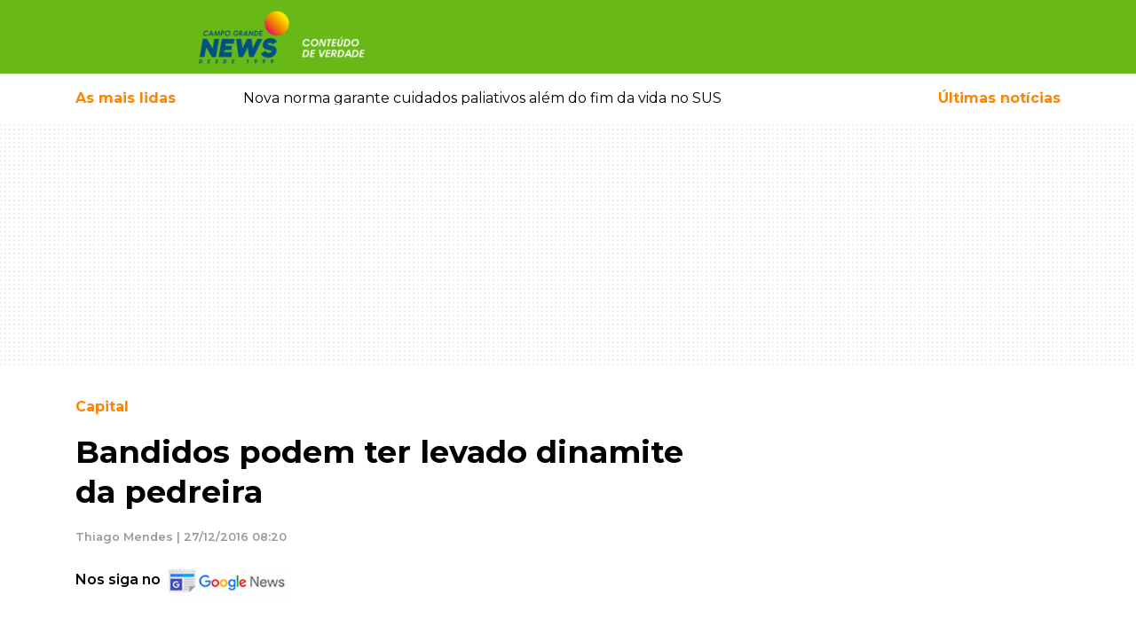

--- FILE ---
content_type: text/html; charset=UTF-8
request_url: https://www.campograndenews.com.br/cidades/capital/bandidos-podem-ter-levado-dinamite-da-pedreira
body_size: 27012
content:
<!doctype html><html
lang="pt-br"><head><meta
charset="utf-8" /><meta
name="language" content="pt-BR" /><meta
name="viewport" content="width=device-width, initial-scale=1, shrink-to-fit=no" /><meta
name="robots" content="index,follow,max-image-preview:large" /><meta
name="format-detection" content="telephone=no" /><link
rel="dns-prefetch" href="//cdnjs.cloudflare.com" /><link
rel="dns-prefetch" href="//ajax.googleapis.com" /><link
rel="dns-prefetch" href="//www.googletagmanager.com" /><link
rel="dns-prefetch" href="//cdn6.campograndenews.com.br" /><link
rel="preconnect" href="https//ajax.googleapis.com" crossorigin /><link
rel="preconnect" href="https://cdnjs.cloudflare.com" crossorigin /><link
rel="preconnect" href="https://www.googletagmanager.com" crossorigin /><link
rel="preconnect" href="https://cdn6.campograndenews.com.br" /><link
rel="preconnect" href="https://fonts.googleapis.com" crossorigin /><link
rel="preconnect" href="https://fonts.gstatic.com" crossorigin /><link
rel="preload" href="https://fonts.googleapis.com/css2?family=Montserrat:wght@100;300;400;500;600;700;900&display=swap" as="style" /><link
href="https://fonts.googleapis.com/css2?family=Montserrat:wght@100;300;400;500;600;700;900&display=swap" rel="stylesheet" /> <script>(function(w,d,s,l,i){w[l]=w[l]||[];w[l].push({'gtm.start':
            new Date().getTime(),event:'gtm.js'});var f=d.getElementsByTagName(s)[0],
            j=d.createElement(s),dl=l!='dataLayer'?'&l='+l:'';j.async=true;j.src=
            'https://www.googletagmanager.com/gtm.js?id='+i+dl;f.parentNode.insertBefore(j,f);
            })(window,document,'script','dataLayer','GTM-5GHN6PN');</script> <link
rel="preload" href="https://cdnjs.cloudflare.com/ajax/libs/twitter-bootstrap/4.4.1/css/bootstrap.min.css" as="style" /><link
rel="stylesheet" href="https://cdnjs.cloudflare.com/ajax/libs/twitter-bootstrap/4.4.1/css/bootstrap.min.css" /><style>.grecaptcha-badge{visibility:hidden!important}html,body{-webkit-font-smoothing:antialiased;-moz-font-smoothing:antialiased;-o-font-smoothing:antialiased;-moz-osx-font-smoothing:grayscale;background-color:#FFFFFF!important}body{font-family:'Montserrat',sans-serif;font-style:normal;font-weight:400;font-size:100%;background-color:#FFFFFF!important;font-display:swap}textarea:focus,textarea.form-control:focus,input.form-control:focus,input[type=text]:focus,input[type=password]:focus,input[type=email]:focus,input[type=number]:focus,[type=text].form-control:focus,[type=password].form-control:focus,[type=email].form-control:focus,[type=tel].form-control:focus,[contenteditable].form-control:focus{box-shadow:none;outline:none;-webkit-box-shadow:none!important;outline:none!important;box-shadow:none!important;outline-width:0!important;outline:none!important;outline-width:0!important;box-shadow:none;-moz-box-shadow:none;-webkit-box-shadow:none;-webkit-tap-highlight-color:transparent;border-color:#ced4da}input:required{box-shadow:none}#form_newsletter button[type="submit"]{border-color:#ced4da}a,a:hover{text-decoration:none!important}header{background:#68b817;color:#ffffff}header .follow-us{font-size:0.8rem}header .btn-link,header .btn-link:hover{text-decoration:none!important}@media screen and (max-width:639px){#SearchForm [name=q]{font-size:0.9em!important;line-height:2.1rem!important;padding:0 8px;margin:0;height:3.1em;zoom:1}}@supports (-webkit-overflow-scrolling:touch){#SearchForm [name=q]{font-size:16px!important}}.custom.material-icons{display:inline-flex;align-items:center;justify-content:center;vertical-align:middle;font-size:1.8rem}.menu-button{color:#FFF;text-decoration:none}.menu-button:hover{color:#FFF;text-decoration:none}.menu-button>span{font-weight:500;font-size:0.8rem}.mais-lidas-nav{color:#fe8503}.mais-lidas-nav:hover{color:#fe8503}.text-orange{color:#fe8503}a.text-orange,a.text-orange:hover,a.text-orange:active{color:#fe8503}.text-green{color:#68b817}a.text-green,a.text-green:hover,a.text-green:active{color:#68b817}.data-preview-tempo .b{font-size:1.3rem;font-weight:700;vertical-align:middle}.data-preview-tempo small{font-size:0.8rem;vertical-align:middle}.banner-pattern{background:url([data-uri])}.GoogleRecaptchaAdvise{font-size:0.7rem!important;line-height:1.2rem!important;font-weight:600!important}.container-ladob>.row,.container-ladob-bg{background-position:70px center;background-repeat:no-repeat;background-image:url("//cdn5.campograndenews.com.br/ui/images/fundo-section-ladob.jpg")}.header-custom-ladob{padding:2rem 0 2rem 4rem;background-position:center left;background-repeat:no-repeat;background-image:url("//cdn5.campograndenews.com.br/ui/images/icon-comments.png")}.container-ladob .Widget.ConteudoContainer .d-block{background-color:#00000060}.section-link-goto,.section-link-goto:hover{font-size:0.8rem;font-weight:600;text-decoration:none;color:#68b817}.section-link-goto .fas{color:#fe8503;padding-left:0.6rem}.h2-section{font-size:1.6rem;font-weight:700;margin:0;padding:3rem 0 3rem 4rem;background-position:center left;background-repeat:no-repeat;color:#000}.h2-section.normal{padding:3rem 0 3rem 0}.h2-section a,.h2-section a:hover{color:#000;text-decoration:none}.h1-editoria,.h1-editoria a,.h1-editoria a:visited,.h1-editoria a:active,.h1-editoria a:hover{color:#fe8503!important;font-weight:700;font-size:1.8rem;text-decoration:none}@media screen and (max-width:640px){.h2-section{padding:2rem 0 2rem 3.5rem;font-size:1.4rem}}.h2-section.ladob{background-image:url("//cdn5.campograndenews.com.br/ui/images/icon-comments.png")}@media screen and (max-width:640px){.container-ladob>.row,.container-ladob-bg{background-image:none}.header-custom-ladob{padding:1.5rem 0 1.5rem 4rem}}.modal.left .modal-dialog{position:fixed;margin:auto;width:370px;height:100%;-webkit-transform:translate3d(0%,0,0);-ms-transform:translate3d(0%,0,0);-o-transform:translate3d(0%,0,0);transform:translate3d(0%,0,0)}@media screen and (max-width:320px){.modal.left{width:320px}}.modal.left .modal-content{height:100%;overflow-y:auto}.modal.left .modal-body{padding:15px 15px 80px}.modal.left.fade .modal-dialog{left:-320px;-webkit-transition:opacity 0.3s linear,left 0.3s ease-out;-moz-transition:opacity 0.3s linear,left 0.3s ease-out;-o-transition:opacity 0.3s linear,left 0.3s ease-out;transition:opacity 0.3s linear,left 0.3s ease-out}.modal.left.fade.show .modal-dialog{left:0}.modal-content{border-radius:0;border:none}.modal-header{border-bottom-color:#eeeeee;background-color:#fafafa}#logo img{width:unset}@media screen and (max-width:320px){.modal.left .modal-dialog{width:300px}}@media screen and (max-width:640px){#logo img{max-height:45px}}@media screen and (min-width:641px) and (max-width:768px){#logo img{max-height:2.2rem}}@media screen and (min-width:769px){#logo img{max-height:4rem}}@media print{header .col-lg-9{width:100%!important;max-width:100%!important;float:none!important;display:block!important;flex:none;text-align:center!important}header #logo{text-align:center!important;margin-bottom:2rem}header #logo img{height:70px;width:256px!important;max-width:256px!important;max-height:70px!important}}.cS-hidden{height:1px;opacity:0;filter:alpha(opacity=0);overflow:hidden}.h2-column,.h2-column a,.h2-column a:hover,.h2-column a:active,.h2-column a:visited{font-weight:700;font-size:1.2rem;text-transform:uppercase;text-decoration:none}.Internas .h2-column,.Internas .h2-column a,.Internas .h2-column a:hover,.Internas .h2-column a:active,.Internas .h2-column a:visited,.LeituraMateria .h2-column,.LeituraMateria .h2-column a,.LeituraMateria .h2-column a:hover,.LeituraMateria .h2-column a:active,.LeituraMateria .h2-column a:visited{text-transform:none!important}.LeituraMateria blockquote.instagram-media,.LeituraMateria iframe.instagram-media{max-width:590px!important;margin:0 auto!important}.LeituraMateria .GoogleRecaptchaAdvise{text-align:center}.h2-column.icon-ultimas{padding:0 2rem;background-image:url("//cdn5.campograndenews.com.br/ui/images/icon-ultimas.png");background-position:center left;background-repeat:no-repeat}.h2-column.icon-destaques{padding:0 2rem;background-image:url("//cdn5.campograndenews.com.br/ui/images/icon-destaques.png");background-position:center left;background-repeat:no-repeat}.h2-column.icon-mais-lidas{padding:0 2rem;background-image:url("//cdn5.campograndenews.com.br/ui/images/icon-mais-lidas.png");background-position:center left;background-repeat:no-repeat}.h2-column.icon-saude-bem-estar{padding:0 2rem;background-image:url([data-uri]);background-position:center left;background-repeat:no-repeat}.h2-column.green,.h2-column.green a,.h2-column.green a:hover,.h2-column.green a:active,.h2-column.green a:visited{color:#68b817}.h2-column.orange,.h2-column.orange a,.h2-column.orange a:hover,.h2-column.orange a:active,.h2-column.orange a:visited{color:#fe8503}.h2-section.colunistas{font-size:1.6rem;font-weight:700;margin:0;color:#000}.header-custom-colunistas{padding:3rem 0 3rem 4rem;background-position:center left;background-repeat:no-repeat;background-image:url([data-uri])}.header-custom-colunistas.lazy-visible{background-image:url("//cdn5.campograndenews.com.br/ui/images/icon-colunistas.png")}.container-colunistas>.row,.container-colunistas-bg{background-position:70px center;background-repeat:no-repeat;background-image:url([data-uri])}.container-colunistas>.row.lazy-visible,.container-colunistas-bg.lazy-visible{background-position:70px center;background-repeat:no-repeat;background-image:url("//cdn5.campograndenews.com.br/ui/images/fundo-section-colunistas.jpg")}@media screen and (max-width:640px){.container-colunistas>.row{background-image:none}}.fb-page-container{max-width:340px;width:340px}@media screen and (max-width:1279px){.fb-page-container{max-width:300px;width:300px}}@media screen and (max-width:699px){.fb-page-container{max-width:100%;width:100%}}footer .list-group a,footer .list-group a:hover,footer .list-group a:active,footer .list-group a:visited{color:#333;font-size:0.9rem;font-weight:700;text-transform:uppercase}footer address{font-size:0.8rem;font-weight:600;color:#333}footer small{font-weight:500;color:#333}footer a,footer a:hover,footer a:visited,footer a:active{color:#333;text-decoration:none}footer .play-store img{max-width:130px}@media screen and (min-width:1024px){footer .play-store img{max-width:45%!important}}.btn-primary-news{color:#fff;background-color:#68b817;border-color:#589c13}.btn-primary-news:focus,.btn-primary-news.focus{color:#fff;background-color:#589c13;border-color:#589c13}.btn-primary-news:hover{color:#fff;background-color:#589c13;border-color:#589c13}.btn-primary-news:active,.btn-primary-news.active,.open>.dropdown-toggle.btn-primary-news{color:#fff;background-color:#589c13;border-color:#589c13}.btn-primary-news:active:hover,.btn-primary-news.active:hover,.open>.dropdown-toggle.btn-primary-news:hover,.btn-primary-news:active:focus,.btn-primary-news.active:focus,.open>.dropdown-toggle.btn-primary-news:focus,.btn-primary-news:active.focus,.btn-primary-news.active.focus,.open>.dropdown-toggle.btn-primary-news.focus{color:#fff;background-color:#589c13;border-color:#589c13}.btn-primary-news:active,.btn-primary-news.active,.open>.dropdown-toggle.btn-primary-news{background-image:none}.btn-primary-news.disabled:hover,.btn-primary-news[disabled]:hover,fieldset[disabled] .btn-primary-news:hover,.btn-primary-news.disabled:focus,.btn-primary-news[disabled]:focus,fieldset[disabled] .btn-primary-news:focus,.btn-primary-news.disabled.focus,.btn-primary-news[disabled].focus,fieldset[disabled] .btn-primary-news.focus{background-color:#77b935;border-color:#589c13}.btn-primary-news .badge{color:#589c13;background-color:#fff}.btn-orange{color:#fff;background-color:#e97b05;border-color:#fe8503}.btn-orange:focus,.btn-orange.focus{color:#fff;background-color:#fe8503;border-color:#fe8503}.btn-orange:hover{color:#fff;background-color:#fe8503;border-color:#fe8503}.btn-orange:active,.btn-orange.active,.open>.dropdown-toggle.btn-orange{color:#fff;background-color:#fe8503;border-color:#fe8503}.btn-orange:active:hover,.btn-orange.active:hover,.open>.dropdown-toggle.btn-orange:hover,.btn-orange:active:focus,.btn-orange.active:focus,.open>.dropdown-toggle.btn-orange:focus,.btn-orange:active.focus,.btn-orange.active.focus,.open>.dropdown-toggle.btn-orange.focus{color:#fff;background-color:#fe8503;border-color:#fe8503}.btn-orange:active,.btn-orange.active,.open>.dropdown-toggle.btn-orange{background-image:none}.btn-orange.disabled:hover,.btn-orange[disabled]:hover,fieldset[disabled] .btn-orange:hover,.btn-orange.disabled:focus,.btn-orange[disabled]:focus,fieldset[disabled] .btn-orange:focus,.btn-orange.disabled.focus,.btn-orange[disabled].focus,fieldset[disabled] .btn-orange.focus{background-color:#fe8503;border-color:#fe8503}.btn-orange .badge{color:#fe8503;background-color:#fff}.bg-orange{background-color:#fe8503}.ug-lightbox-top-panel{top:auto!important;bottom:0px!important}.Internas.LeituraMateria .divisor-conteudo{max-height:0px;height:0px;border:none!important;margin:0!important;padding:0!important}.Internas.LeituraMateria .Main p{margin:1rem 0!important;padding:0!important;border:0!important;font-size:100%!important;font:inherit!important;vertical-align:baseline!important}@media screen and (max-width:40em) and (orientation:portrait){.Internas.LeituraMateria .Main p,.Internas.LeituraMateria .Main .Texto{font-size:110%!important}}.Internas.LeituraMateria .Main .Texto a:not(.not_underline),.Internas.LeituraMateria .Main .Texto a:hover,.Internas.LeituraMateria .Main .Texto a:visited,.Internas.LeituraMateria .Main .Texto a:active{color:#fe8503;font-weight:600;text-decoration:underline!important}.Internas.LeituraMateria .Main .Editoria,.Internas.LeituraMateria .Main .Editoria a,.Internas.LeituraMateria .Main .Editoria a:hover,.Internas.LeituraMateria .Main .Editoria a:visited,.Internas.LeituraMateria .Main .Editoria a:active{color:#fe8503;text-decoration:none;font-size:1rem;font-weight:700;line-height:1.5}.Internas.LeituraMateria .Main h1{color:#000;font-weight:700;font-size:2.2rem;line-height:1.3}.Internas.LeituraMateria .Main .SubTitulo{color:#999!important;font-size:1.5rem!important;font-weight:700!important;line-height:1.3!important}@media screen and (max-width:600px){.Internas.LeituraMateria .Main h1{font-size:1.5rem;line-height:1.1}.Internas.LeituraMateria .Main .SubTitulo{color:#999!important;font-size:1.05rem!important;line-height:1.2!important}}.Internas.LeituraMateria .Main .AutorDataPublicacao{color:#999;font-size:0.8rem;font-weight:600;line-height:1.3;margin:1.3rem 0}.Internas.LeituraMateria .Main .image-container{}.Internas.LeituraMateria .Main .image-container figure{display:table;clear:both;text-align:center;margin-top:0.35em!important;margin-bottom:0.35em!important;margin-left:auto;margin-right:auto}.Internas.LeituraMateria .Main .image-container figcaption{background:#efefef;padding:5px;font-size:0.7rem;text-align:left;white-space:normal}.unset-width{width:unset}.Internas.LeituraMateria .Main table{border:1px solid #ccc}.Internas.LeituraMateria .Main .table th{color:#333!important}.Internas.LeituraMateria .Main figcaption{background:#efefef;padding:5px;font-size:0.7rem;text-align:left}.Internas.LeituraMateria .Main blockquote{display:block;padding:15px 20px 15px 45px;margin:0 0 20px;position:relative;width:auto;font-size:1.2rem!important;font-weight:700;line-height:1.3!important;color:#000!important;text-align:left!important;border-left:8px solid #68b817}.Internas.LeituraMateria .Main blockquote p{margin:0;padding:0}.Internas.LeituraMateria .Main blockquote::before{content:"\201C";font-family:Georgia,serif;font-size:3.5rem;font-weight:bold;color:#999;position:absolute;left:10px;top:5px}.Internas.LeituraMateria .Main blockquote::after{content:""}.Internas.LeituraMateria .Main blockquote em{font-style:italic;font-weight:400!important}.Internas.LeituraMateria .Main .Relacionadas a,.Internas.LeituraMateria .Main .Relacionadas a:hover,.Internas.LeituraMateria .Main .Relacionadas a:visited,.Internas.LeituraMateria .Main .Relacionadas a:active{text-decoration:none!important}.Internas.LeituraMateria .Main .Relacionadas a.Header,.Internas.LeituraMateria .Main .Relacionadas a.Header:visited,.Internas.LeituraMateria .Main .Relacionadas a.Header:hover,.Internas.LeituraMateria .Main .Relacionadas a.Header:active{color:#fe8503;text-decoration:none;font-size:1.5rem;font-weight:700;line-height:2.5;text-transform:uppercase}.Internas.LeituraMateria .Main .Relacionadas .Relacionada.Super,.Internas.LeituraMateria .Main .Relacionadas .Relacionada.Super a,.Internas.LeituraMateria .Main .Relacionadas .Relacionada.Super a:hover,.Internas.LeituraMateria .Main .Relacionadas .Relacionada.Super a:visited,.Internas.LeituraMateria .Main .Relacionadas .Relacionada.Super a:active{color:#000000;font-size:0.9rem;line-height:1.5}.Internas.LeituraMateria .Main .Relacionadas .Relacionada.Super .Titulo{font-size:1rem;font-weight:600;display:block;line-height:1.4;margin:0.5rem 0}.Internas.LeituraMateria .Main .Relacionadas .Relacionada.Normal a,.Internas.LeituraMateria .Main .Relacionadas .Relacionada.Normal a:hover,.Internas.LeituraMateria .Main .Relacionadas .Relacionada.Normal a:visited,.Internas.LeituraMateria .Main .Relacionadas .Relacionada.Normal a:active{font-size:0.9rem;font-weight:600;line-height:1.3;color:#000}.Internas.LeituraMateria .Main .GaleriaHeader{font-size:1rem;font-weight:700;line-height:3em}.Internas.LeituraMateria .Main #gallery{display:none}.Internas.LeituraMateria figure{margin-bottom:0}@media print{.Internas.LeituraMateria .col-lg-8{width:100%!important;max-width:100%!important;float:none!important;display:block!important;flex:none}}@media screen and (max-width:600px){.Internas.LeituraMateria .Main figure,.Internas.LeituraMateria .Main div.image-container{float:none!important;width:auto!important;max-width:100%!important;margin-left:auto!important;margin-right:auto!important}.Internas.LeituraMateria .Main img:not(.gallery2-img){float:none!important;max-width:100%!important;margin:0 auto!important;display:block}.Internas.LeituraMateria .Main table th{white-space:nowrap}.Internas.LeituraMateria .Main figcaption{float:none!important;width:auto!important;max-width:100%!important}}@media screen and (max-width:1023px){.Internas.LeituraMateria #gallery2.h{height:250px!important}}.Internas.LeituraMateria #gallery2.h{height:562px;overflow:hidden;opacity:0}.Internas.LeituraMateria .gallery2{background-color:#ffffff!important}.Internas.LeituraMateria .gallery2 li{text-align:center!important;background-color:#ffffff!important}.Internas.LeituraMateria .gallery2 li img.gallery2-img{height:auto;max-width:100%;display:block;margin:0 auto}.Internas.LeituraMateria .gallery2 .lSGallery li img{height:70px!important;object-fit:cover!important}.Internas.LeituraMateria .gallery2 .lSAction>a{width:40px;top:49%;height:40px;background-image:none;background-color:#ffffff}.Internas.LeituraMateria .lSNext{background-image:url([data-uri])!important;background-repeat:no-repeat;background-position:14px center;background-size:14px;right:2px}.Internas.LeituraMateria .lSPrev{background-image:url([data-uri])!important;background-repeat:no-repeat;background-position:10px center;background-size:14px;left:2px}.LeituraMateriaCoverImage{background-position:center center;background-repeat:no-repeat}.LeituraMateriaCoverImage img{height:auto}@media screen and (min-width:1200px){.LeituraMateriaCoverImage{-webkit-background-size:cover;-moz-background-size:cover;-o-background-size:cover;background-size:cover}.LeituraMateriaCoverImage .conver-main{position:absolute;width:100%;bottom:0;background-color:#00000063}.LeituraMateriaCoverImage .Internas.LeituraMateria .Main h1{color:#fff}.LeituraMateriaCoverImage .Internas.LeituraMateria .Main .Editoria{color:#fff!important;display:inline-block;padding:0.3rem 1.2rem;background-color:#fe8503}.LeituraMateriaCoverImage .Internas.LeituraMateria .Main .Editoria a,.LeituraMateriaCoverImage .Internas.LeituraMateria .Main .Editoria a:hover,.LeituraMateriaCoverImage .Internas.LeituraMateria .Main .Editoria a:visited,.LeituraMateriaCoverImage .Internas.LeituraMateria .Main .Editoria a:active{color:#fff!important}}@media screen and (max-width:1199px){.LeituraMateriaCoverImage{background-image:unset!important;height:unset!important}.LeituraMateriaCoverImage .conver-main{position:relative!important;width:100%;bottom:0;background-color:unset}}@media print{.LeituraMateriaCoverImage{background-image:none!important;height:auto!important}.LeituraMateriaCoverImage .conver-main{position:relative!important;width:100%;bottom:0;background-color:unset}}.Internas.LeituraMateria .in_readmore{display:block;clear:both;margin:0;padding:0}.Internas.LeituraMateria .in_readmore li{margin-left:30px;font-size:15px;margin-bottom:5px}.Internas.LeituraMateria .in_readmore li a.not_underline{text-decoration:none!important;color:#fe8503;font-weight:600}.Internas.LeituraMateria .in_readmore li a.not_underline:hover{text-decoration:none!important;color:#fe8503;font-weight:600}.Internas.LeituraMateria .in_readmore li::marker{color:#fe8503}.Internas.LeituraMateria .in_readmore li:first-child{font-size:17px;list-style:none;font-weight:800;color:#fe8503;text-transform:uppercase;margin-left:0}.Internas.LeituraMateria .in_readmore::before,.Internas.LeituraMateria .in_readmore::after{display:block;clear:both}.Internas.TVNewsPlayer .Main p{margin:1rem 0!important;padding:0!important;border:0!important;font-size:100%!important;font:inherit!important;vertical-align:baseline!important}.Internas.TVNewsPlayer .Main .Texto a,.Internas.TVNewsPlayer .Main .Texto a:hover,.Internas.TVNewsPlayer .Main .Texto a:visited,.Internas.TVNewsPlayer .Main .Texto a:active{color:#fe8503;font-weight:600;text-decoration:underline!important}.Internas.TVNewsPlayer .Main .Editoria,.Internas.TVNewsPlayer .Main .Editoria a,.Internas.TVNewsPlayer .Main .Editoria a:hover,.Internas.TVNewsPlayer .Main .Editoria a:visited,.Internas.TVNewsPlayer .Main .Editoria a:active{color:#fe8503;text-decoration:none;font-size:1rem;font-weight:700;line-height:1.5}.Internas.TVNewsPlayer .Main h1{color:#000;font-weight:700;font-size:2.2rem;line-height:1.3}@media screen and (max-width:600px){.Internas.TVNewsPlayer .Main h1{font-size:1.5rem;line-height:1.1}}.Internas.TVNewsPlayer .Main .DataPublicacao{color:#999;font-size:0.8rem;font-weight:600;line-height:1.3;margin:1.3rem 0}.Internas.TVNewsPlayer .Main .Relacionadas a,.Internas.TVNewsPlayer .Main .Relacionadas a:hover,.Internas.TVNewsPlayer .Main .Relacionadas a:visited,.Internas.TVNewsPlayer .Main .Relacionadas a:active{text-decoration:none!important}.Internas.TVNewsPlayer .Main .Relacionadas a.Header,.Internas.TVNewsPlayer .Main .Relacionadas a.Header:visited,.Internas.TVNewsPlayer .Main .Relacionadas a.Header:hover,.Internas.TVNewsPlayer .Main .Relacionadas a.Header:active{color:#fe8503;text-decoration:none;font-size:1.5rem;font-weight:700;line-height:2.5;text-transform:uppercase}.Internas.TVNewsPlayer .Main .Relacionadas .Relacionada.Super,.Internas.TVNewsPlayer .Main .Relacionadas .Relacionada.Super a,.Internas.TVNewsPlayer .Main .Relacionadas .Relacionada.Super a:hover,.Internas.TVNewsPlayer .Main .Relacionadas .Relacionada.Super a:visited,.Internas.TVNewsPlayer .Main .Relacionadas .Relacionada.Super a:active{color:#000000;font-size:0.9rem;line-height:1.5}.Internas.TVNewsPlayer .Main .Relacionadas .Relacionada.Super .Titulo{font-size:1rem;font-weight:600;display:block;line-height:1.4;margin:0.5rem 0}.Internas.TVNewsPlayer .Main .Relacionadas .Relacionada.Normal a,.Internas.TVNewsPlayer .Main .Relacionadas .Relacionada.Normal a:hover,.Internas.TVNewsPlayer .Main .Relacionadas .Relacionada.Normal a:visited,.Internas.TVNewsPlayer .Main .Relacionadas .Relacionada.Normal a:active{font-size:0.9rem;font-weight:600;line-height:1.3;color:#000}@media print{.Internas.TVNewsPlayer .col-lg-8{width:100%!important;max-width:100%!important;float:none!important;display:block!important;flex:none}}.pagination .page-link{color:#68b817;font-size:0.9rem;font-weight:600}.pagination .page-item.active .page-link{z-index:3;color:#fff;background-color:#68b817!important;border-color:#68b817!important;outline:none!important}.pagination .page-item .page-link:hover,.pagination .page-item .page-link:active{outline:none!important;box-shadow:none!important}.disqus-comment-count{font-size:0.8rem;color:#333!important}.share-buttons-container .btn.btn-link{color:rgb(187,185,185)}.Internas.Editoria .Chapeu{color:#fe8503;font-weight:700;font-size:0.8rem;margin-bottom:0.5rem}.Internas.Editoria .Titulo,.Internas.Editoria .Titulo a,.Internas.Editoria .Titulo a:hover,.Internas.Editoria .Titulo a:visited,.Internas.Editoria .Titulo a:active{font-size:1.3rem;font-weight:700;line-height:1.8rem;text-decoration:none;color:#000}.Internas.Editoria .Data{font-size:0.8rem;font-weight:500;line-height:2.3rem;color:#666}.Internas.Editoria .Resumo{font-size:0.9rem;font-weight:normal;line-height:1.4rem;color:#000}.Internas.UltimasNoticias .Chapeu{color:#fe8503;font-weight:700;font-size:0.8rem;margin-bottom:0.5rem}.Internas.UltimasNoticias .Titulo,.Internas.UltimasNoticias .Titulo a,.Internas.UltimasNoticias .Titulo a:hover,.Internas.UltimasNoticias .Titulo a:visited,.Internas.UltimasNoticias .Titulo a:active{font-size:1.3rem;font-weight:700;line-height:1.8rem;text-decoration:none;color:#000}.Internas.UltimasNoticias .Data{font-size:0.8rem;font-weight:500;line-height:2.3rem;color:#666}.Internas.UltimasNoticias .Resumo{font-size:0.9rem;font-weight:normal;line-height:1.4rem;color:#000}.Turismo.Destaques .h2{background-color:#fe8503;color:#fff;font-size:0.9rem;font-weight:700}.Turismo.Destaques a,.Turismo.Destaques a:hover,.Turismo.Destaques a:visited,.Turismo.Destaques a:active{color:#FFF;text-decoration:none}.Turismo.Destaques .Slider li a.Item{display:block;position:relative}.Turismo.Destaques .Slider li a.Item>img{display:block;position:relative;z-index:1}.Turismo.Destaques .Slider li a.Item .Container{position:absolute;bottom:0;left:0;width:100%;padding:0.6rem 0.8rem;background-color:#00000060;z-index:2}.Turismo.Destaques .Slider a.Item .Container .Titulo{display:block;font-size:1rem;font-weight:600;line-height:1.4rem}.Turismo.Destaques .Slider a.Item .Container .Data{display:block;font-size:0.8rem;font-weight:500;margin-top:0.3rem}.Veiculos.Destaques .h2{background-color:#fe8503;color:#fff;font-size:0.9rem;font-weight:700}.Veiculos.Destaques a,.Veiculos.Destaques a:hover,.Veiculos.Destaques a:visited,.Veiculos.Destaques a:active{color:#FFF;text-decoration:none}.Veiculos.Destaques .Slider li a.Item{display:block;position:relative}.Veiculos.Destaques .Slider li a.Item>img{display:block;position:relative;z-index:1}.Veiculos.Destaques .Slider li a.Item .Container{position:absolute;bottom:0;left:0;width:100%;padding:0.6rem 0.8rem;background-color:#00000060;z-index:2}.Veiculos.Destaques .Slider a.Item .Container .Titulo{display:block;font-size:1rem;font-weight:600;line-height:1.4rem}.Veiculos.Destaques .Slider a.Item .Container .Data{display:block;font-size:0.8rem;font-weight:500;margin-top:0.3rem}.Veiculos.Destaques .Slider a.Item .Container .Chapeu{font-size:0.7rem;font-weight:700;color:#FFF;background-color:#fe8503}.container-veiculos-bg{background-position:70px center;background-repeat:no-repeat;background-image:url("//cdn5.campograndenews.com.br/ui/images/fundo-section-veiculos.jpg")}.header-custom-veiculos{padding-left:4rem;line-height:4em;background-position:left center;background-repeat:no-repeat;background-image:url("//cdn5.campograndenews.com.br/ui/images/icon-veiculos.png")}@media screen and (max-width:767px){.container-veiculos-bg{background-position:70px center;background-repeat:no-repeat;background-image:none!important}.header-custom-veiculos{padding:1rem 0 1rem 4rem;line-height:2em;background-position:center left;background-repeat:no-repeat;background-image:url("//cdn5.campograndenews.com.br/ui/images/icon-veiculos.png")}}@media screen and (max-width:800px){.Veiculos.Destaques .Slider li a.Item .Container{position:relative!important;bottom:none!important;left:none!important;background-color:#efefef!important;display:block}.Veiculos.Destaques a,.Veiculos.Destaques a:hover,.Veiculos.Destaques a:visited,.Veiculos.Destaques a:active{color:#000;text-decoration:none}}.LadoRural.Destaques .h2{background-color:#fe8503;color:#fff;font-size:0.9rem;font-weight:700}.LadoRural.Destaques a,.LadoRural.Destaques a:hover,.LadoRural.Destaques a:visited,.LadoRural.Destaques a:active{color:#FFF;text-decoration:none}.LadoRural.Destaques .Slider li a.Item{display:block;position:relative}.LadoRural.Destaques .Slider li a.Item>img{display:block;position:relative;z-index:1;width:100%;max-width:100%;height:400px;object-fit:cover}.LadoRural.Destaques .Slider li a.Item .Container{position:absolute;bottom:0;left:0;width:100%;padding:0.6rem 0.8rem;background-color:#00000060;z-index:2}.LadoRural.Destaques .Slider a.Item .Container .Titulo{display:block;font-size:1rem;font-weight:600;line-height:1.4rem}.LadoRural.Destaques .Slider a.Item .Container .Data{display:block;font-size:0.8rem;font-weight:500;margin-top:0.3rem}.LadoRural.Destaques .Slider a.Item .Container .Chapeu{font-size:0.7rem;font-weight:700;color:#FFF;background-color:#fe8503}.container-ladorural-bg{background-position:70px center;background-repeat:no-repeat;background-image:url("//cdn5.campograndenews.com.br/ui/images/fundo-section-rural.jpg")}.header-custom-ladorural{padding-left:4rem;line-height:4em;background-position:left center;background-repeat:no-repeat;background-image:url("//cdn5.campograndenews.com.br/ui/images/icon-ladorural.png")}@media screen and (max-width:767px){.container-ladorural-bg{background-position:70px center;background-repeat:no-repeat;background-image:none!important}.header-custom-ladorural{padding:1rem 0 1rem 4rem;line-height:2em;background-position:center left;background-repeat:no-repeat;background-image:url("//cdn5.campograndenews.com.br/ui/images/icon-ladorural.png")}.LadoRural.Destaques .Slider li a.Item>img{width:unset;height:auto;object-fit:unset}}@media screen and (max-width:800px){.LadoRural.Destaques .Slider li a.Item .Container{position:relative!important;bottom:none!important;left:none!important;background-color:#efefef!important;display:block}.LadoRural.Destaques a,.LadoRural.Destaques a:hover,.LadoRural.Destaques a:visited,.LadoRural.Destaques a:active{color:#000;text-decoration:none}}.Internas.LadoB.Destaques .h2{background-color:#fe8503;color:#fff;font-size:0.9rem;font-weight:700}.Internas.LadoB.Destaques a,.Internas.LadoB.Destaques a:hover,.Internas.LadoB.Destaques a:visited,.Internas.LadoB.Destaques a:active{color:#FFF;text-decoration:none}.Internas.LadoB.Destaques a.Item{display:block;position:relative}.Internas.LadoB.Destaques a.Item>img{display:block;position:relative;z-index:1}.Internas.LadoB.Destaques a.Item .Container{position:absolute;bottom:0;left:0;width:100%;padding:0.6rem 0.8rem;background-color:#00000060;z-index:2}.Internas.LadoB.Destaques a.Item .Container .Titulo{display:block;font-size:1rem;font-weight:600;line-height:1.4rem}.Internas.LadoB.Destaques a.Item .Container .Data{display:block;font-size:0.8rem;font-weight:500;margin-top:0.3rem}.Internas.LadoB.Destaques a.Item .Container .Chapeu{font-size:0.7rem;font-weight:700;color:#FFF;background-color:#fe8503}.Internas.LadoB .SuperDestaque .DataComentarios{font-size:0.8rem!important;color:#666}.Internas.LadoB .SuperDestaque .DataComentarios .btn-comments,.Internas.LadoB .SuperDestaque .DataComentarios .disqus-comment-count{color:#666;font-size:0.8rem!important}.Internas.LadoB .MiniDestaques .DataComentarios{font-size:0.7rem!important}.Internas.LadoB .MiniDestaques .DataComentarios .btn-comments,.Internas.LadoB .MiniDestaques .DataComentarios .disqus-comment-count{color:#666!important;font-size:0.7rem!important}.Internas.LadoB .SuperDestaque .h2{background-color:#fe8503;color:#fff;font-size:0.9rem;font-weight:700}.Internas.LadoB .SuperDestaque .Titulo,.Internas.LadoB .SuperDestaque .Titulo:hover,.Internas.LadoB .SuperDestaque .Titulo:visited,.Internas.LadoB .SuperDestaque .Titulo:active{color:#000;font-size:1.4rem;font-weight:700;line-height:1.8rem}.Internas.LadoB .SuperDestaque .Resumo{color:#000;font-size:0.9rem;line-height:1.2rem}.Internas.LadoB.Destaques .no-gutters>.col:first-child,.Internas.LadoB.Destaques .no-gutters>[class*=col-]:first-child{padding-left:0!important}.Internas.LadoB .MiniDestaques .no-gutters>.col:first-child,.Internas.LadoB .MiniDestaques .no-gutters>[class*=col-]:first-child{padding-left:0!important}.Internas.LadoB .MiniDestaques .Titulo{line-height:1.2rem!important}.Internas.LadoB .MiniDestaques .Titulo>a{font-size:0.9rem!important;font-weight:600;line-height:1.2rem!important;color:#000}.Internas.LadoB .MiniDestaques .Titulo>a,.Internas.LadoB .MiniDestaques .Titulo>a:hover,.Internas.LadoB .MiniDestaques .Titulo>a:visited,.Internas.LadoB .MiniDestaques .Titulo>a:active{color:#000}.Internas.LadoB .MiniDestaques2 .media img{width:64px;height:64px;object-fit:cover;object-position:center center}.Internas.LadoB .MiniDestaques2 .chapeu{color:#fe8503;font-size:0.75rem;font-weight:600}.Internas.LadoB .MiniDestaques2 .titulo{font-weight:normal;margin:0;font-size:0.75rem;letter-spacing:normal;color:#000!important;line-height:1.1rem;display:block;font-weight:bold}.Internas.Expediente h2{font-size:1.2rem;font-weight:700;margin:1.3rem 0}.Internas.Expediente .col-12 h2:first-child{margin:0 0 1.3rem 0}.Internas.Expediente .Main{font-size:0.9rem}.Internas.Expediente .Main strong{display:block}.Internas.FormularioContato a,.Internas.FormularioContato a:hover,.Internas.FormularioContato a:active,.Internas.FormularioContato a:visited{color:#68b817}.Internas.FormularioContato h2{font-size:1rem;font-weight:600}.Internas.DiretoRuas p{line-height:1.5rem}.Internas.DiretoRuas h4{font-size:1.1rem;font-weight:600;margin-bottom:2rem}.Internas.DiretoRuas hr{margin:2rem 0}.Internas.DiretoRuas li{padding-bottom:1rem}.Internas .dropzone{border:2px dashed #dedede;border-radius:5px;background:#f5f5f5;cursor:pointer}.Internas .dropzone i{font-size:5rem}.Internas .dropzone .dz-message{color:rgba(0,0,0,.54);font-weight:500;font-size:initial;text-transform:uppercase}.Widget.FormNewsletter .MessageContainer{font-size:0.8rem}.select2-container .select2-selection--single{box-sizing:border-box;cursor:pointer;display:block;height:auto!important;user-select:none;-webkit-user-select:none}.select2-container--bootstrap4 .select2-selection{border-radius:0!important}.select2-search--dropdown .select2-search__field{border-radius:0!important}.select2-results__option.select2-results__option--highlighted{background-color:#68b817!important}.Internas.GuiaGastronomico .Nome{font-weight:700;line-height:2rem;font-size:1.5rem;color:#fe8503}.Internas.GuiaGastronomico .Nome a,.Internas.GuiaGastronomico .Nome a:hover,.Internas.GuiaGastronomico .Nome a:visited,.Internas.GuiaGastronomico .Nome a:active{color:#fe8503;text-decoration:none}.Internas.GuiaGastronomico p{font-size:0.8rem;line-height:1.5rem;padding:0;margin:0.3rem 0}.Internas.GuiaGastronomico .badge{font-size:0.7rem;cursor:pointer}.Internas.GuiaGastronomico .badge-primary{background-color:#68b817;font-weight:500!important}.Internas.GuiaGastronomico .badge-light{color:#fe8503;font-weight:600!important}.Internas.GuiaGastronomico #GuiaEstabelecimentoMapContainer #map{width:100%;height:500px;overflow:hidden}.Internas.GuiaGastronomico .sub-header-h2{font-weight:700;font-size:1rem;line-height:2rem;color:#fe8503}.Internas.GuiaGastronomico h1{font-weight:700;font-size:1.8rem;color:#fe8503;line-height:2.5rem}@media screen and (max-width:768px){.Internas.GuiaGastronomico #GuiaEstabelecimentoMapContainer #map{height:400px!important}}@media screen and (max-width:767px){.Internas.GuiaGastronomico h1{font-weight:700;font-size:1.5rem!important;color:#fe8503;line-height:2rem}.Internas.GuiaGastronomico #GuiaEstabelecimentoMapContainer #map{height:270px!important}}@media print{.Internas.GuiaGastronomico .col-lg-8{width:100%!important;max-width:100%!important;float:none!important;display:block!important;flex:none}}.Internas.Classificados .QuadradoAnuncio,.Internas.Classificados .QuadradoAnuncio h3{font-size:0.9rem}.Internas.Classificados .QuadradoAnuncio img{object-fit:cover}.Internas.Classificados .QuadradoAnuncio strong{display:block}.Internas.Classificados .QuadradoAnuncio a{color:#000;text-decoration:none}.Internas.Classificados .TextAnuncieAqui{text-transform:uppercase}.Internas.Classificados .MenuColumn .nav.nav-fill a,.Internas.Classificados #userMenu .nav a{color:#000;font-size:85%}.Internas.Classificados #userMenu .nav a.active{font-weight:bolder}.Internas.Classificados .MenuColumn .nav .badge{font-weight:500!important}.Internas.Classificados .h2{font-weight:500;font-size:1.1rem;margin:1.2rem 0;text-transform:uppercase}.Internas.Classificados .SmallHighlights,.Internas.Classificados .SmallHighlights h5{font-size:0.9rem}.Internas.Classificados .SmallHighlights a{font-weight:700;line-height:1.6;margin:0 0 0.5rem 0;color:#000;text-decoration:none}.Internas.Classificados .SmallHighlights .media img{max-width:64px}.Internas.Classificados .Category,.Internas.Classificados .Category a{font-size:0.9rem;color:#fe8503;text-decoration:none;font-weight:600}.Internas.Classificados #ClassificadosAnuncio .h1{font-size:1.5rem;font-weight:700;line-height:1.4}.Internas.Classificados #ClassificadosAnuncio .h2-common{font-size:1em;font-weight:500}@media print{.Internas.LeituraMateria #ClassificadosAnuncio .col-lg-9{width:100%!important;max-width:100%!important;float:none!important;display:block!important;flex:none}}.Internas.Classificados .HomeImageContainer{max-height:200px;overflow:hidden}.Internas.Classificados .badge-news{background-color:#fe8503;color:#fff}.Internas.Classificados #ClassificadosAnuncio form label{font-weight:500;font-size:85%}.Internas.Classificados #ClassificadosAnuncio form button[type=submit]{font-size:85%;font-weight:500}.Internas.Classificados .CategoriaAnuncioTitulo{font-size:1.1rem;color:#000;font-weight:600}.Internas.Classificados .CategoriaAnuncioDescricao{font-size:0.9rem;color:#000}.Internas.Classificados .CategoriaAnuncioPreco{font-size:1.1rem;color:#000;font-weight:500}.Internas.Classificados .ClassificadosOrderForm label{font-size:0.8rem!important;padding-top:0.5rem;font-weight:500}.Internas.Classificados .ClassificadosOrderForm select{font-size:0.8rem!important}.Internas.Classificados form label{font-size:0.9rem;font-weight:500}.Internas.Classificados form input,.Internas.Classificados form select,.Internas.Classificados form button,.Internas.Classificados form a.btn{font-size:0.9rem}.Internas.Classificados #meusAnunciosContainer #tableMeusAnuncios thead th{font-size:0.9rem}.Internas.Classificados #meusAnunciosContainer #tableMeusAnuncios td,.Internas.Classificados .dataTables_info,.Internas.Classificados #meusAnunciosContainer ul.pagination li a,.Internas.Classificados #meusAnunciosContainer ul.pagination li,.Internas.Classificados #meusAnunciosContainer .dataTables_wrapper.dt-bootstrap4.no-footer,.Internas.Classificados #meusAnunciosContainer input,.Internas.Classificados #meusAnunciosContainer select,.Internas.Classificados #meusAnunciosContainer button,.Internas.Classificados #meusAnunciosContainer a.btn{font-size:0.9rem!important}.Internas.Classificados form .btn-link{color:#333}.Internas.Classificados #userMenu{font-size:0.9rem}.Internas.Classificados #meusAnunciosContainer .Titulo.text-truncate{max-width:350px}@media screen and (max-width:600px){.Internas.Classificados #meusAnunciosContainer .Titulo.text-truncate{max-width:250px}}#menuModal .nav.flex-column .nav-link,#menuModal .nav.flex-column .nav-link:hover,#menuModal .nav.flex-column .nav-link:visited,#menuModal .nav.flex-column .nav-link:active{font-size:0.9rem;font-weight:700;color:#000;outline:none;border:none;text-transform:uppercase}#menuModal .nav.flex-column .nav-link .fas{color:#fe8503}#menuModal .nav-item nav .nav-link{font-size:0.9rem!important;font-weight:500!important;text-transform:none!important}#menuModal address{font-size:0.9rem;font-weight:600;line-height:1.5rem;color:#333}#menuModal address a{margin-top:1rem;display:block;color:#fe8503}#menuModal #buttonCloseMenu{color:#ccc;font-size:1.8rem}#SearchContainer2{overflow:hidden;height:0}.Internas.Busca .h2-column{color:#fe8503;padding-top:0.5em;margin-bottom:2em;border-top:4px solid #fe8503}.Internas.Busca .h2-special{color:#fe8503;padding:0.5em;margin:0 0 0.5em 0;font-size:1.1em;font-weight:600}.Internas.Busca #FormSearch label{font-weight:500}#FollowGoogleNews{display:flex;flex-direction:row;align-items:center;font-family:'Montserrat',sans-serif;font-size:1.2rem}.HeaderInfo *{font-size:12px!important;line-height:normal!important}#map-canvas{width:100%;min-height:300px;z-index:9998}.datepicker{z-index:9999!important}.embeded-map{min-height:640px}@media screen and (max-height:639px){.embeded-map{max-height:70vh}}.modal.mapa .modal-header{background-color:#68b817;border-top-left-radius:0;border-top-right-radius:0}.modal.mapa .modal-header .modal-title{color:#ffffff;font-size:1.2em;font-weight:600}.modal.mapa .modal-body h2{font-size:1.4em!important;font-weight:600!important;margin:0;padding:0;margin-bottom:1em}.modal.mapa .modal-body form label{font-weight:600;font-size:0.9em}.modal.mapa #dropzoneDiv{cursor:pointer;background-color:#efefef}.Internas.Mapa .full iframe{height:80vh!important}.Internas.Mapa h1{color:#000;font-weight:700;font-size:2.2rem;line-height:1.3}#rulesModal.modal{z-index:10000000!important}#rulesModal .modal-header{background-color:#68b817;color:#ffffff;border-top-left-radius:0;border-top-right-radius:0}.fb-comments{min-height:50px}.fb_iframe_widget_fluid_desktop,.fb_iframe_widget_fluid_desktop span,.fb_iframe_widget_fluid_desktop iframe{max-width:100%!important;width:100%!important}.sharebar{display:flex;align-items:center;gap:2px}.sharebar i{font-size:32px!important;margin:0 0px}.sharebar .fa-facebook{color:#4267B2!important}.sharebar .fa-twitter{color:#1DA1F2!important}.sharebar .fa-whatsapp{color:#25D366!important}.sharebar .fa-telegram{color:#2AABEE!important}.sharebar .fa-envelope{color:#333!important}.sharebar .fa-print{color:#666!important}.sharebar a span{color:#000000;font-weight:600}.sharebar a img{max-height:40px;height:auto;width:auto}@media screen and (max-width:767px){.sharebar a span{display:none}.sharebar i{font-size:28px!important;margin:0 3px}}.Internas.LeituraMateria .resumo-ia{border:1px solid #ccc;border-radius:10px}.Internas.LeituraMateria .resumo-ia #resumoIA{max-height:0px;overflow:hidden}.Internas.LeituraMateria .resumo-ia p{margin:0!important;padding:0!important}.Internas.LeituraMateria .resumo-ia .header,.Internas.LeituraMateria .resumo-ia .footer{padding:10px}.Internas.LeituraMateria .resumo-ia .header{background:rgb(119,185,53);background:-moz-linear-gradient(180deg,rgba(119,185,53,1) 0%,rgba(100,156,44,1) 73%);background:-webkit-linear-gradient(180deg,rgba(119,185,53,1) 0%,rgba(100,156,44,1) 73%);background:linear-gradient(180deg,rgba(119,185,53,1) 0%,rgba(100,156,44,1) 73%);filter:progid:DXImageTransform.Microsoft.gradient(startColorstr="#77b935",endColorstr="#649c2c",GradientType=1);color:#ffffff}.Internas.LeituraMateria .resumo-ia .header{border-bottom:4px solid rgb(114,209,18);line-height:1.2}.Internas.LeituraMateria .resumo-ia .header .header-title{font-size:22px!important;font-weight:700!important}.Internas.LeituraMateria .resumo-ia .body{font-size:16px;line-height:24px;background-color:#f8f7f7ed}.Internas.LeituraMateria .resumo-ia .footer{text-align:center;font-size:14px;padding:0}.Internas.LeituraMateria .resumo-ia button{color:#589c13;font-weight:600;text-decoration:none}.Internas.LeituraMateria .resumo-ia button:hover{text-decoration:none}.CanalPet.Destaques .Slider.not-initialized swiper-container{display:flex;gap:4px;flex-wrap:wrap;max-height:400px;overflow:hidden}.CanalPet.Destaques .Slider.not-initialized swiper-container swiper-slide{width:calc(50% - 4px)}.CanalPet.Destaques .Slider a.Item{display:block;position:relative;min-height:400px;color:#ffffff}.CanalPet.Destaques .Slider a.Item>img{display:block;position:relative;z-index:1;width:100%;max-width:100%;height:400px;object-fit:cover}.CanalPet.Destaques .Slider a.Item .Container{position:absolute;bottom:0;left:0;width:100%;padding:0.6rem 0.8rem;background-color:#00000060;z-index:2}.CanalPet.Destaques .Slider a.Item .Container .Titulo{display:block;font-size:1rem;font-weight:600;line-height:1.4rem}.CanalPet.Destaques .Slider a.Item .Container .Data{display:block;font-size:0.8rem;font-weight:500;margin-top:0.3rem}.CanalPet.Destaques .Slider a.Item .Container .Chapeu{font-size:0.7rem;font-weight:700;color:#FFF;background-color:#fe8503}.container-canalpet-bg{background-position:70px center;background-repeat:no-repeat;background-image:url("/ui/images/fundo-section-pet2.jpg")}.header-custom-canalpet{padding-left:4rem;line-height:4em;background-position:left center;background-repeat:no-repeat;background-image:url("/ui/images/icon-pet2.png")}.header-custom-canalpet.sized{line-height:normal!important;font-size:1.5rem}.header-custom-canalpet.sized small{font-size:75%;display:block}.CanalPet .swiper-button-next,.CanalPet .swiper-button-prev{color:#ffffff!important}@media screen and (max-width:767px){.CanalPet.Destaques .Slider.not-initialized swiper-container swiper-slide{width:100%!important;max-width:unset}.CanalPet.Destaques .Slider.not-initialized swiper-container swiper-slide:last-child{}.container-canalpet-bg{background-position:70px center;background-repeat:no-repeat;background-image:none!important}.header-custom-canalpet{padding:1rem 0 1rem 4rem;line-height:2em;background-position:center left;background-repeat:no-repeat;background-image:url("/ui/images/icon-pet2.png")}.CanalPet.Destaques .Slider li a.Item>img{width:unset;height:auto;object-fit:unset}}@media screen and (max-width:800px){.CanalPet.Destaques .Slider li a.Item .Container{position:relative!important;bottom:none!important;left:none!important;background-color:#efefef!important;display:block}.CanalPet.Destaques a,.CanalPet.Destaques a:hover,.CanalPet.Destaques a:visited,.CanalPet.Destaques a:active{color:#000;text-decoration:none}}.WidgetAnunciosPet{border-width:2px;border-color:rgba(88,156,19,0.8);border-style:solid;border-radius:5px}.WidgetAnunciosPet a[role="button"]{border-color:#fe8503;color:#fe8503;font-weight:600}.WidgetAnunciosPet a[role="button"]:hover,.WidgetAnunciosPet a[role="button"]:focus,.WidgetAnunciosPet a[role="button"]:active{background-color:#fe8503;color:#fff}.WidgetAnunciosPet .media{align-items:center}.WidgetAnunciosPet img{object-fit:cover;width:90px;height:90px}.WidgetAnunciosPet a{font-size:14px;color:#000000;font-weight:600}.ads-flex{display:flex!important;align-items:center;justify-items:center;justify-content:center}.ads-flex.mh-300{max-height:300px;overflow:hidden}.Descomplica.Destaques .Slider.not-initialized swiper-container{display:flex;gap:4px;flex-wrap:wrap;max-height:400px;overflow:hidden}.Descomplica.Destaques .Slider.not-initialized swiper-container swiper-slide{width:calc(50% - 4px)}.Descomplica.Destaques .Slider a.Item{display:block;position:relative;min-height:400px;color:#ffffff}.Descomplica.Destaques .Slider a.Item>img{display:block;position:relative;z-index:1;width:100%;max-width:100%;height:400px;object-fit:cover}.Descomplica.Destaques .Slider a.Item .Container{position:absolute;bottom:0;left:0;width:100%;padding:0.6rem 0.8rem;background-color:#00000060;z-index:2}.Descomplica.Destaques .Slider a.Item .Container .Titulo{display:block;font-size:1rem;font-weight:600;line-height:1.4rem}.Descomplica.Destaques .Slider a.Item .Container .Data{display:block;font-size:0.8rem;font-weight:500;margin-top:0.3rem}.Descomplica.Destaques .Slider a.Item .Container .Chapeu{font-size:0.7rem;font-weight:700;color:#FFF;background-color:#fe8503}.container-descomplica-bg{background-position:center center;background-repeat:no-repeat;background-size:contain;max-height:120px;overflow:hidden}.container-descomplica-bg img.chef{width:auto;height:120px;object-fit:cover;object-position:center center;float:right;margin-right:20px}.header-custom-descomplica{padding-left:4rem;line-height:4em;background-position:left center;background-repeat:no-repeat;background-image:url("/ui/images/icon-descomplica.png")}.header-custom-descomplica.sized{line-height:normal!important;font-size:1.5rem}.header-custom-descomplica.sized small{font-size:75%;display:block}.Descomplica .swiper-button-next,.Descomplica .swiper-button-prev{color:#ffffff!important}.DescomplicaAside [data-adunit$="HALF_PAGE_01"]{background-color:#68b817;margin:0 auto}@media screen and (max-width:767px){.Descomplica.Destaques .Slider.not-initialized swiper-container swiper-slide{width:100%!important;max-width:unset}.Descomplica.Destaques .Slider.not-initialized swiper-container swiper-slide:last-child{}.container-descomplica-bg{background-position:70px center;background-repeat:no-repeat;background-image:none!important}.container-descomplica-bg img.chef{display:none}.header-custom-descomplica{font-size:1.3em}.header-custom-descomplica{padding:1rem 0 1rem 4rem;line-height:2em;background-position:center left;background-repeat:no-repeat;background-image:url("/ui/images/icon-descomplica.png")}.Descomplica.Destaques .Slider li a.Item>img{width:unset;height:auto;object-fit:unset}}.Horoscopo .item{margin:16px 0;padding-bottom:8px;border-bottom:1px dotted #ccc}.Horoscopo .item h2{font-weight:600;font-size:26px;color:#7fb53c;display:flex;align-items:center;gap:8px}.Horoscopo .item h2>span:first-child{font-size:52px}.Horoscopo .item a{color:#fe8503}.Horoscopo .h1{font-size:22px;font-weight:600;padding:10px 0;color:#333}@media screen and (max-width:800px){.Descomplica.Destaques .Slider li a.Item .Container{position:relative!important;bottom:none!important;left:none!important;background-color:#efefef!important;display:block}.Descomplica.Destaques a,.Descomplica.Destaques a:hover,.Descomplica.Destaques a:visited,.Descomplica.Destaques a:active{color:#000;text-decoration:none}}.Widget a,.Widget a:hover{text-decoration:none}.Widget .h2{font-weight:600;margin:0;padding:0.6rem 0;font-size:0.8rem;letter-spacing:normal;color:orange}.Widget.SliderA1 .h2{display:block}.Widget.SliderA1 .h1{font-weight:700;margin:0;padding:0;font-size:1.7rem;letter-spacing:normal;color:black;display:block}@media screen and (max-width:640px){.Widget.SliderA1 .h1{font-size:1.1rem}}.Widget.SliderA1 .lSSlideOuter .lSPager.lSpg>li a{background-color:#fe850334!important;border:1px solid #fe850334!important}.Widget.SliderA1 .lSSlideOuter .lSPager.lSpg>li.active a,.Widget.SliderA1 .lSSlideOuter .lSPager.lSpg>li:hover a{background-color:#fe8503!important;border:1px solid #fe8503!important}.Widget.ConteudoImagemChapeuTitulo .h2{display:block;padding:0.3rem 0;font-size:0.8rem;font-weight:700}.Widget.ConteudoImagemChapeuTitulo .h1{font-weight:400;margin:0;font-size:0.9rem;letter-spacing:normal;color:#000;line-height:1.1rem;display:block}.Widget.ConteudoImagemChapeuTitulo.Section-Destaques .h1{font-weight:700;font-size:1.2rem;line-height:1.25}.Widget.ConteudoEmBloco .h2{padding:0 0 0.1rem 0;font-size:0.75rem!important}.Widget.ConteudoEmBloco .h1{font-weight:normal;margin:0;font-size:0.75rem;letter-spacing:normal;color:#000;line-height:1.1rem;display:block}.Widget.ConteudoContainer a{display:block;position:relative}.Widget.ConteudoContainer .h2{display:block}.Widget.ConteudoContainer .Style-Block span.d-block{background-color:#efefef;display:block;padding:0.1rem 1.1rem}.Widget.ConteudoContainer .Style-Block .h1{font-size:1.1rem;font-weight:700;color:#000;display:block}@media screen and (max-width:375px){.Widget.ConteudoContainer .Style-Block .h1{font-size:1rem}}@media screen and (min-width:768px){.Widget.ConteudoContainer .Style-Block .h1{font-size:1rem}}.Widget.ConteudoContainer .Style-Container span.d-block{display:block;position:absolute;bottom:0;left:0;width:100%;padding:0.1rem 1.1rem}.Widget.ConteudoContainer .Style-Container span.d-block.tarja{background-color:#00000049}.Widget.ConteudoContainer .Style-Container .h1{font-size:1rem;font-weight:700;color:#fff;display:block}@media screen and (max-width:1279px){.Widget.ConteudoContainer .Style-Container .h1{font-size:0.8rem}}.container-ladob ul li.media img{object-fit:cover;width:80px;height:80px}.container-ladob ul li.media .h2{padding:0 0 0.1rem 0;font-size:0.75rem!important}.container-ladob ul li.media .h1{font-weight:normal;margin:0;font-size:0.75rem;letter-spacing:normal;color:#000;line-height:1.1rem;display:block;font-weight:bold}.Widget.UltimasNoticias .h1{font-weight:700;font-size:0.9rem;text-transform:uppercase}.Widget.UltimasNoticias .text-muted{color:rgb(179,178,178)!important}.Widget.UltimasNoticias a,.Widget.UltimasNoticias a:hover{color:#000!important;text-decoration:none;font-size:0.8rem}.Widget.UltimasNoticias .swiper-container,.Widget.UltimasNoticias .swiper-wrapper{height:600px!important}.Widget.UltimasNoticias .swiper-slide{height:unset!important}.Widget.UltimasNoticias button .fas{color:#4d4d4c}.Widget.UltimasNoticias .mais-noticias a{font-weight:600;color:#68b817}.Widget.UltimasNoticias .swiper-container{overflow:hidden}.Widget.UltimasNoticias .swiper-wrapper{width:unset!important}@media screen and (max-height:599px){.Widget.UltimasNoticias .swiper-container,.Widget.UltimasNoticias .swiper-wrapper{height:350px!important}}@media screen and (min-height:601px) and (max-height:700px){.Widget.UltimasNoticias .swiper-container,.Widget.UltimasNoticias .swiper-wrapper{height:450px!important}}.Widget.Colunistas .h1,.Widget.Colunistas a .h1,.Widget.Colunistas a:hover .h1,.Widget.Colunistas a:active .h1,.Widget.Colunistas a:visited .h1{font-weight:700;font-size:1rem;text-transform:uppercase;color:#000}.Widget.Colunistas .h2{padding:0 0 0.5rem 0;font-size:1rem}@media screen and (max-width:599px){.Widget.Colunistas img{max-width:60px}}@media screen and (max-width:768px){.Widget.Colunistas img{max-width:70px}}.Widget.DestaqueMedioComFoto .h1,.Widget.DestaqueMedioComFoto a .h1,.Widget.DestaqueMedioComFoto a:hover .h1,.Widget.DestaqueMedioComFoto a:active .h1,.Widget.DestaqueMedioComFoto a:visited .h1{font-weight:700;font-size:0.9rem;color:#000}@media screen and (min-width:1280px){.Widget.DestaqueMedioComFoto .h1{font-size:1rem!important}}.Widget.DestaqueChapeuTitulo a,.Widget.DestaqueChapeuTitulo a:hover,.Widget.DestaqueChapeuTitulo a:active,.Widget.DestaqueChapeuTitulo a:visited{font-weight:400;font-size:0.9rem;color:#000}.Widget.DestaqueChapeuTitulo .h2{padding:0 0 0.4rem 0}@media screen and (min-width:1280px){.Widget.DestaqueChapeuTitulo a{font-size:1rem!important}}.Widget.Enquete .h1{font-size:1.5rem;font-weight:700;margin:1rem 0}.Widget.Enquete .form-check-label{font-size:0.9rem;font-weight:400}.Widget.Enquete .alert{font-size:0.8rem;font-weight:600}footer .Widget.FormNewsletter .h1{display:none}@media screen and (max-width:800px){footer .Widget.FormNewsletter .h1{display:block}}.Widget.FormNewsletter .h1{text-align:center;font-weight:700;font-size:1rem;text-transform:uppercase;line-height:3.5}.Widget.FormNewsletter button{border-color:#ccc!important;background:#FFFFFF}.Widget.FormNewsletter button:hover{background:#efefef;color:#333}.Widget.SliderClassificados ul li a{display:block;position:relative}.Widget.SliderClassificados ul li .image-container{display:block;position:relative;height:120px;overflow:hidden;text-align:center}.Widget.SliderClassificados ul li .image-container img{height:120px;width:100%;max-width:100%;object-fit:cover}.Widget.SliderClassificados ul li a .badge{position:absolute;top:0;right:0;display:inline-block;background-color:#fe8503;color:#fff;border-radius:0;font-size:65%;font-weight:600}.Widget.SliderClassificados ul li a .TitleContainer{display:flex;align-items:center;justify-content:center;position:relative;bottom:0;height:50px;background-color:#FFFFFF;left:10px;right:10px;overflow:hidden;padding:0.5rem}.Widget.SliderClassificados ul li a .Title{display:block;color:#000;font-size:75%;font-weight:600;line-height:1.7;max-height:2rem}.Widget.SliderClassificados .SliderPageControls{font-size:85%}.Widget.SliderClassificados .SliderPageControls i{font-size:85%!important}.Widget.SliderClassificados .SliderPageControls #counterPage{font-style:italic}.Widget.MaisLidas,.Widget.MaisLidas a,.Widget.MaisLidas a:hover{font-size:1rem;text-decoration:none;color:#000}.Widget.MaisLidas .chapeu{font-weight:700;color:#fe8503;font-size:0.8rem}.Widget.MaisLidas .titulo{font-weight:500;font-size:1rem}.WidgetMaisLidas li a{color:#000000;font-size:1rem}.Widget.Super-A a{color:#000000;font-weight:700;line-height:1.5;font-size:2.4em;z-index:9999!important}@media screen and (max-width:413px){.Widget.Super-A a{line-height:1.3;font-size:150%}}@media screen and (min-width:414px) and (max-width:800px){.Widget.Super-A a{line-height:1.3;font-size:172%!important}}.WidgetMaisVistasSemana{color:#000000;font-size:0.9rem;letter-spacing:normal;line-height:1.2}.WidgetMaisVistasSemana .chapeu{font-weight:700;color:#fe8503;font-size:0.8rem}.WidgetMaisVistasSemana h2{font-weight:700;color:#fe8503;font-size:22px}.WidgetMaisVistasSemana img{object-fit:cover;width:100%;max-width:100%;height:150px}.WidgetMaisVistasSemana a{font-weight:600;color:#000000;overflow:hidden;display:-webkit-box;-webkit-line-clamp:2;line-clamp:2;-webkit-box-orient:vertical}.WidgetMaisVistasSemana p{padding:0;margin:0;margin-top:.5em;overflow:hidden;display:-webkit-box;-webkit-line-clamp:2;line-clamp:2;-webkit-box-orient:vertical}@media screen and (max-width:413px){.WidgetMaisVistasSemana img{height:190px}}.SliderA1 img,.ConteudoImagemChapeuTitulo img,.ConteudoContainer .Style-Container img,.Internas.LadoB.Destaques img,.Internas.LadoB.Editoria img,.MaisLidas img,.Internas.Editoria .Main img,.SuperDestaque img,.MiniDestaques img,.Internas.UltimasNoticias .Main img,.Veiculos.Destaques img,.Relacionada.Super img,.Turismo.Destaques img{width:100%;object-fit:cover}.Home.ConteudoEmBloco img,.DestaqueMedioComFoto img{object-fit:cover;width:80px;height:80px}@media screen and (max-width:1024px){.Veiculos.Destaques img{max-height:523px!important}.Turismo.Destaques img{max-height:183px!important}#SliderTurismo img{max-height:337px!important}}@media screen and (max-width:992px){#SliderTurismo img{max-height:212px!important}}@media screen and (max-width:768px){#SliderTurismo img{max-height:166px!important}}@media screen and (min-width:1200px){.SliderA1 img{height:445px}.ConteudoImagemChapeuTitulo img{height:192px}.ConteudoContainer .Style-Container img{height:250px}.Internas.LadoB.Destaques img{height:362px}.MaisLidas img{height:125px}.Internas.Editoria .Main img{height:223px}.Internas.Editoria.Colunistas .Main img{height:96px}.Internas.UltimasNoticias .Main img{height:223px}.Veiculos.Destaques img{height:309px}.Turismo.Destaques img{height:405px}.SuperDestaque img{height:410px!important}.Relacionada.Super img{height:97px}}@media screen and (min-width:992px) and (max-width:1199px){.SliderA1 img{height:530px}.ConteudoImagemChapeuTitulo img{height:208px}.ConteudoImagemChapeuTitulo.Section-Destaques img{height:163px}.ConteudoImagemChapeuTitulo.Section-A11 img{height:173px}.ConteudoContainer .Style-Container img{height:250px}.Internas.LadoB.Destaques img{height:301px}.MaisLidas img{height:102px}.Internas.Editoria .Main img{height:183px}.Internas.Editoria.Colunistas .Main img{height:76px}.Internas.UltimasNoticias .Main img{height:183px}.Veiculos.Destaques img{height:258px}.SuperDestaque img{height:342px!important}#SliderTurismo img{height:337px!important}.Relacionada.Super img{height:81px}}@media screen and (min-width:768px) and (max-width:991px){.SliderA1 img{height:390px}.ConteudoImagemChapeuTitulo img{height:151px}.ConteudoImagemChapeuTitulo.Section-Destaques img{height:185px}.ConteudoImagemChapeuTitulo.Section-A11 img{height:200px}.ConteudoContainer .Style-Container img{height:330px}.Internas.LadoB.Destaques img{height:222px}.MaisLidas img{height:118px}.Internas.Editoria .Main img{height:210px}.Internas.Editoria.Colunistas .Main img{height:90px}.Internas.UltimasNoticias .Main img{height:210px}.Veiculos.Destaques img{height:388px!important}.SuperDestaque img{height:388px!important}.Destaques.Turismo #SliderTurismo img{height:212px!important}.Relacionada.Super img{height:92px}}@media screen and (min-width:576px) and (max-width:767px){.swiper-container>.swiper-pagination{bottom:25%!important}.ConteudoImagemChapeuTitulo img{max-height:286px}.ConteudoImagemChapeuTitulo.Section-Destaques img{max-height:286px}.ConteudoImagemChapeuTitulo.Section-A11 img{height:140px}.ConteudoContainer .Style-Container img{max-height:510px}.Internas.LadoB.Destaques img{max-height:510px}.MaisLidas img{max-height:286px}.Internas.Editoria .Main img{max-height:286px}.Internas.UltimasNoticias .Main img{max-height:286px}.Veiculos.Destaques img{max-height:388px!important}.SuperDestaque img{max-height:286px!important}.Relacionada.Super img{max-height:286px!important}.Turismo.Destaques img{max-height:183px!important}#SliderTurismo img{max-height:337px!important}}@media screen and (max-width:575px){.swiper-container>.swiper-pagination{bottom:25%!important}.ConteudoImagemChapeuTitulo img{max-height:286px}.ConteudoImagemChapeuTitulo.Section-Destaques img{max-height:286px}.ConteudoImagemChapeuTitulo.Section-A11 img{max-height:286px}.ConteudoContainer .Style-Container img{max-height:510px}.Internas.LadoB.Destaques img{max-height:510px}.MaisLidas img{max-height:286px}.Internas.Editoria .Main img{max-height:286px}.Internas.UltimasNoticias .Main img{max-height:286px}.Veiculos.Destaques img{max-height:388px!important}.SuperDestaque img{max-height:286px!important}.Relacionada.Super img{max-height:286px!important}.Turismo.Destaques img{max-height:183px!important}#SliderTurismo img{max-height:337px!important}}.ConteudoImagemChapeuTitulo span.h1,.ConteudoEmBloco a.h1,.UltimasNoticias a,.Relacionadas span.Titulo,.MaisLidas span.titulo,.DestaqueChapeuTitulo a{font-weight:bold!important}.Widget.SliderA1 .h1{font-size:1.1rem}.Colunistas .h1{text-transform:none!important}#SliderColunistas ul li img{object-fit:cover;width:75px!important;height:75px!important;max-width:75px!important;max-height:75px!important}.Widget.Enquete{border:2px solid #68B817;padding:6px;border-radius:8px;margin-bottom:10px}.Widget.Enquete .h1{font-size:1rem}header{position:fixed;top:0;left:0;width:100%;z-index:999;transition:all 0.5s}.swiper-container{width:100%}.swiper-pagination{bottom:15%!important}.swiper-pagination-bullet,.swiper-pagination-bullet-active{background-color:#FFA500!important}.swiper-button-prev,.swiper-button-next{color:#FFA500!important}@media screen and (max-width:600px){section.bg-light{padding-top:45px!important}.swiper-container{margin-bottom:25px}}@media screen and (min-width:601px) and (max-width:991px){section.bg-light{padding-top:50px!important}.swiper-pagination{bottom:20%!important}}@media screen and (min-width:992px){section.bg-light{padding-top:70px!important}.swiper-pagination{bottom:18%!important}}.cc-window{z-index:9999999999!important}#RegrasComentario{color:#57A7DB;text-decoration:underline}.Internas.LeituraMateria .Main .embed-content blockquote,.Internas.LeituraMateria .Main .embed-content q{margin:0!important;padding:0!important;border:0!important;outline:0!important;font-size:100%!important;vertical-align:baseline!important;background:transparent!important;quotes:none!important}.Internas.LeituraMateria .Main .embed-content blockquote:before,.Internas.LeituraMateria .Main .embed-content blockquote:after,.Internas.LeituraMateria .Main .embed-content q:before,.Internas.LeituraMateria .Main .embed-content q:after{content:''!important;content:none!important}.Internas.LeituraMateria .embed-content .twitter-tweet{margin-left:auto!important;margin-right:auto!important}header{min-height:5em}.HeaderCenter{min-height:4.7em}.HeaderIcon{line-height:2em!important}.mais-lidas-nav{min-width:36px;min-height:28px}#SearchContainer2.collapsed{overflow:hidden;transition:all .5s ease-in-out;height:0}#SearchContainer2.expand{margin-top:1em;height:5em}.WidgetMaisLidas [data-lightslider="true"]{overflow:hidden;max-height:30px}.WidgetMaisLidas [data-lightslider="true"] button{width:36px;height:38px}[data-component="widgets/WidgetMaisLidas"] .slider-content{min-height:50px!important}.WidgetMaisLidas [data-lightslider="true"]:not(.lightSlider) li{line-height:45px}.ads-250{min-height:275px}.ads-600{min-height:600px}.Widget.UltimasNoticias button{min-height:38px}#SliderA1,#SliderA1 .swiper-slide{border:1px solid transparent}#SliderA1 img{border:1px solid transparent}#SliderA1.load{min-height:541px;height:541px;overflow:hidden}#SliderA1.load .swiper-slide{height:541px;overflow:hidden}#SliderA1 .swiper-container{margin-bottom:0!important}#SliderA1 .swiper-button-prev,#SliderA1 .swiper-button-next{width:27px;height:44px}.SliderClassificados{min-height:180px}[data-component="widgets/WidgetSliderClassificados"]:not(.lightSlider){display:flex;flex-wrap:wrap;max-height:200px;overflow:hidden}[data-component="widgets/WidgetSliderClassificados"]:not(.lightSlider)>li{flex:1 0 calc(25% - 8px);height:200px;margin-right:8px}#SliderClassificados .lSPager.lSpg{display:none}@media screen and (min-width:1025px){[data-component="widgets/WidgetColunistas"]{max-height:120px;overflow-y:hidden}[data-component="widgets/WidgetColunistas"].list-unstyled:not(.lightSlider){display:flex;flex-wrap:wrap}[data-component="widgets/WidgetColunistas"].list-unstyled:not(.lightSlider)>li{flex:1 0 calc(33% - 8px);height:100px;margin-right:8px}}.widget-colunistas.lSSlideOuter .lSPager.lSpg>li.active a,.widget-colunistas.lSSlideOuter .lSPager.lSpg>li:hover a{background-color:#fe8503}.widget-colunistas.lSSlideOuter .lSPager.lSpg>li a{background-color:#222}.LeituraMateria #taboola-below-article-thumbnails{min-height:320px}.LeituraMateria .addthis_inline_share_toolbox{min-height:48px}.LeituraMateria [data-lightgallery]:not(.lightSlider){max-height:586px;overflow:hidden}.LeituraMateria #audiome-container{min-height:66px}.LeituraMateria #mc-container{min-height:50px}#GuiaGastronomicoImageSlider:not(.lightSlider){max-height:235px;overflow:hidden}#SliderVeiculos ul:not(.lightSlider),#SliderLadoRural ul:not(.lightSlider){height:325px;overflow:hidden;display:flex;flex-wrap:wrap}#SliderVeiculos ul:not(.lightSlider)>li,#SliderLadoRural ul:not(.lightSlider)>li{flex:1 0 calc(50% - 8px);height:325px;margin-right:8px}@media screen and (max-width:1023px){header{min-height:50px}.HeaderCenter{min-height:40px}#SliderA1{margin-bottom:0.5em}#SliderA1.load{height:61.999vh!important;max-height:398px}#SliderA1.load .swiper-slide{height:61.99vh!important;max-height:398px;overflow:hidden}#SliderA1 img{min-height:300px;height:300px;max-height:300px;object-fit:fill}.ads-250.ads-100{min-height:125px}[data-component="widgets/WidgetMaisLidas"]{min-height:40px}#SearchContainer2.expand{margin-top:0.7em}.LeituraMateria [data-lightgallery]:not(.lightSlider){max-height:230px;overflow:hidden}#SliderVeiculos ul:not(.lightSlider),#SliderLadoRural ul:not(.lightSlider){height:330px;overflow:hidden;display:block;flex-wrap:unset}#SliderVeiculos ul:not(.lightSlider)>li,#SliderLadoRural ul:not(.lightSlider)>li{flex:unset;height:unset;margin-right:unset}}#ClassificadosAnuncio [data-slider]:not(.lightSlider){max-height:281px!important;overflow:hidden}#ClassificadosAnuncio .addthis_inline_share_toolbox{min-height:55px}.TVNewsPlayer #mc-container{min-height:50px}.bg-content-transp {background:url("https://www.campograndenews.com.br/img/noticias/1F5D842C-1F25-38CD-786D-BDD885B1D58F.png")}</style><style>.bg-content-transp {background:url("https://www.campograndenews.com.br/img/noticias/9E03A83A-F0C1-88E9-6ABE-EED1E3142710.png")};</style><title>Bandidos podem ter levado dinamite da pedreira - Capital - Campo Grande News</title><meta
name="author" content="Campo Grande News" /><meta
name="keywords" content="pol&iacute;cia investiga, invas&atilde;o, pedreira, luiz, anel rodovi&aacute;rio, sa&iacute;das, aquidauana, rochedo, campo, madrugada, ter&ccedil;a-feira" /><meta
name="description" content="A pol&iacute;cia investiga a invas&atilde;o da Pedreira S&atilde;o Luiz no anel rodovi&aacute;rio entre as sa&iacute;das de Aquidauana e Rochedo, em Campo Grande na madrugada desta ter&ccedil;a-feira." /><meta
name="thumbnail" content="https://cdn6.campograndenews.com.br/uploads/noticias/2020/03/10/5hlggmwadzyo.jpg" /><link
rel="amphtml" href="https://amp.campograndenews.com.br/cidades/capital/bandidos-podem-ter-levado-dinamite-da-pedreira" /><link
rel="alternate" href="https://www.campograndenews.com.br/cidades/capital/bandidos-podem-ter-levado-dinamite-da-pedreira" hreflang="pt-br" /><meta
property="og:title" content="Bandidos podem ter levado dinamite da pedreira" /><meta
property="og:description" content="A pol&iacute;cia investiga a invas&atilde;o da Pedreira S&atilde;o Luiz no anel rodovi&aacute;rio entre as sa&iacute;das de Aquidauana e Rochedo, em Campo Grande na madrugada desta ter&ccedil;a-feira." /><meta
property="og:image" content="https://cdn6.campograndenews.com.br/uploads/noticias/2020/03/10/5hlggmwadzyo.jpg" /><meta
property="og:image:width" content="640" /><meta
property="og:image:height" content="360" /><meta
property="og:url" content="https://www.campograndenews.com.br/cidades/capital/bandidos-podem-ter-levado-dinamite-da-pedreira" /><meta
property="og:type" content="article" /><meta
property="og:site_name" content="Campo Grande News" /><meta
property="og:locale" content="pt_BR" /><meta
property="fb:app_id" content="322177883128285" /><meta
name="twitter:card" value="summary_large_image" /><meta
name="twitter:site" content="@cgrnews" /><meta
name="twitter:title" content="Bandidos podem ter levado dinamite da pedreira" /><meta
name="twitter:description" content="A pol&iacute;cia investiga a invas&atilde;o da Pedreira S&atilde;o Luiz no anel rodovi&aacute;rio entre as sa&iacute;das de Aquidauana e Rochedo, em Campo Grande na madrugada desta ter&ccedil;a-feira." /><meta
name="twitter:creator" content="@cgrnews" /><meta
name="twitter:image" content="https://cdn6.campograndenews.com.br/uploads/noticias/2020/03/10/5hlggmwadzyo.jpg" /> <script type="application/ld+json">[{"@context":"https:\/\/schema.org","@type":"Organization","url":"https:\/\/www.campograndenews.com.br","name":"Campo Grande News","logo":"https:\/\/cdn6.campograndenews.com.br\/ui\/images\/logo-4x3.jpg","contactPoint":{"@type":"ContactPoint","contactType":"customer service","telephone":"+556733167200","areaServed":"BR","availableLanguage":{"@type":"Language","name":"Portuguese","alternateName":"pt"}}},{"@context":"https:\/\/schema.org","@type":"WebSite","name":"Campo Grande News","alternateName":"CGNEWS","url":"https:\/\/www.campograndenews.com.br\/"},{"@context":"https:\/\/schema.org","@type":"NewsArticle","mainEntityOfPage":{"@type":"WebPage","@id":"https:\/\/www.campograndenews.com.br"},"headline":"Bandidos podem ter levado dinamite da pedreira","datePublished":"2016-12-27T08:20:00-03:00","dateModified":"2016-12-27T08:21:00-03:00","author":{"@type":"Person","name":"Thiago Mendes"},"publisher":{"@type":"Organization","name":"Campo Grande News","logo":{"@type":"ImageObject","url":"https:\/\/cdn6.campograndenews.com.br\/ui\/images\/2025\/logo-4x3.jpg","height":1024,"width":769}},"image":["https:\/\/cdn6.campograndenews.com.br\/uploads\/noticias\/2020\/03\/10\/181vpptmcwamu.jpg","https:\/\/cdn6.campograndenews.com.br\/uploads\/noticias\/2020\/03\/10\/5hlggmwadzyo.jpg","https:\/\/cdn6.campograndenews.com.br\/uploads\/noticias\/2020\/03\/10\/5a3ohq65ghb9.jpg"],"description":"A pol\u00edcia investiga a invas\u00e3o da Pedreira S\u00e3o Luiz no anel rodovi\u00e1rio entre as sa\u00eddas de Aquidauana e Rochedo, em Campo Grande na madrugada desta ter\u00e7a-feira."},{"@context":"https:\/\/schema.org","@type":"BreadcrumbList","itemListElement":[{"@type":"ListItem","position":1,"name":"Capital","item":"https:\/\/www.campograndenews.com.br\/cidades\/capital"}]}]</script> <link
rel="alternate" type="application/rss+xml"  title="RSS Feed Campo Grande News" href="https://www.campograndenews.com.br/rss/rss.xml" /><link
rel="apple-touch-icon" sizes="57x57" href="//cdn6.campograndenews.com.br/ui/icons/logo-25/apple-icon-57x57.png" /><link
rel="apple-touch-icon" sizes="60x60" href="//cdn6.campograndenews.com.br/ui/icons/logo-25/apple-icon-60x60.png" /><link
rel="apple-touch-icon" sizes="72x72" href="//cdn6.campograndenews.com.br/ui/icons/logo-25/apple-icon-72x72.png" /><link
rel="apple-touch-icon" sizes="76x76" href="//cdn6.campograndenews.com.br/ui/icons/logo-25/apple-icon-76x76.png" /><link
rel="apple-touch-icon" sizes="114x114" href="//cdn6.campograndenews.com.br/ui/icons/logo-25/apple-icon-114x114.png" /><link
rel="apple-touch-icon" sizes="120x120" href="//cdn6.campograndenews.com.br/ui/icons/logo-25/apple-icon-120x120.png" /><link
rel="apple-touch-icon" sizes="144x144" href="//cdn6.campograndenews.com.br/ui/icons/logo-25/apple-icon-144x144.png" /><link
rel="apple-touch-icon" sizes="152x152" href="//cdn6.campograndenews.com.br/ui/icons/logo-25/apple-icon-152x152.png" /><link
rel="apple-touch-icon" sizes="180x180" href="//cdn6.campograndenews.com.br/ui/icons/logo-25/apple-icon-180x180.png" /><link
rel="icon" type="image/png" sizes="192x192"  href="//cdn6.campograndenews.com.br/ui/icons/logo-25/android-icon-192x192.png" /><link
rel="icon" type="image/png" sizes="32x32" href="//cdn6.campograndenews.com.br/ui/icons/logo-25/favicon-32x32.png" /><link
rel="icon" type="image/png" sizes="96x96" href="//cdn6.campograndenews.com.br/ui/icons/logo-25/favicon-96x96.png" /><link
rel="icon" type="image/png" sizes="16x16" href="//cdn6.campograndenews.com.br/ui/icons/logo-25/favicon-16x16.png" /><link
rel="manifest" href="//cdn6.campograndenews.com.br/ui/icons/manifest.json" /><meta
name="msapplication-TileColor" content="#ffffff" /><meta
name="msapplication-TileImage" content="//cdn6.campograndenews.com.br/ui/icons/logo-25/ms-icon-144x144.png" /><meta
name="theme-color" content="#ffffff" />
 <script>const App = {};
            window.App = App;
            window.isMobile=function(i,a){return!(!/(android|bb\d+|meego).+mobile|avantgo|bada\/|blackberry|blazer|compal|elaine|fennec|hiptop|iemobile|ip(hone|od)|iris|kindle|lge |maemo|midp|mmp|mobile.+firefox|netfront|opera m(ob|in)i|palm( os)?|phone|p(ixi|re)\/|plucker|pocket|psp|series(4|6)0|symbian|treo|up\.(browser|link)|vodafone|wap|windows ce|xda|xiino/i.test(i)&&!/1207|6310|6590|3gso|4thp|50[1-6]i|770s|802s|a wa|abac|ac(er|oo|s\-)|ai(ko|rn)|al(av|ca|co)|amoi|an(ex|ny|yw)|aptu|ar(ch|go)|as(te|us)|attw|au(di|\-m|r |s )|avan|be(ck|ll|nq)|bi(lb|rd)|bl(ac|az)|br(e|v)w|bumb|bw\-(n|u)|c55\/|capi|ccwa|cdm\-|cell|chtm|cldc|cmd\-|co(mp|nd)|craw|da(it|ll|ng)|dbte|dc\-s|devi|dica|dmob|do(c|p)o|ds(12|\-d)|el(49|ai)|em(l2|ul)|er(ic|k0)|esl8|ez([4-7]0|os|wa|ze)|fetc|fly(\-|_)|g1 u|g560|gene|gf\-5|g\-mo|go(\.w|od)|gr(ad|un)|haie|hcit|hd\-(m|p|t)|hei\-|hi(pt|ta)|hp( i|ip)|hs\-c|ht(c(\-| |_|a|g|p|s|t)|tp)|hu(aw|tc)|i\-(20|go|ma)|i230|iac( |\-|\/)|ibro|idea|ig01|ikom|im1k|inno|ipaq|iris|ja(t|v)a|jbro|jemu|jigs|kddi|keji|kgt( |\/)|klon|kpt |kwc\-|kyo(c|k)|le(no|xi)|lg( g|\/(k|l|u)|50|54|\-[a-w])|libw|lynx|m1\-w|m3ga|m50\/|ma(te|ui|xo)|mc(01|21|ca)|m\-cr|me(rc|ri)|mi(o8|oa|ts)|mmef|mo(01|02|bi|de|do|t(\-| |o|v)|zz)|mt(50|p1|v )|mwbp|mywa|n10[0-2]|n20[2-3]|n30(0|2)|n50(0|2|5)|n7(0(0|1)|10)|ne((c|m)\-|on|tf|wf|wg|wt)|nok(6|i)|nzph|o2im|op(ti|wv)|oran|owg1|p800|pan(a|d|t)|pdxg|pg(13|\-([1-8]|c))|phil|pire|pl(ay|uc)|pn\-2|po(ck|rt|se)|prox|psio|pt\-g|qa\-a|qc(07|12|21|32|60|\-[2-7]|i\-)|qtek|r380|r600|raks|rim9|ro(ve|zo)|s55\/|sa(ge|ma|mm|ms|ny|va)|sc(01|h\-|oo|p\-)|sdk\/|se(c(\-|0|1)|47|mc|nd|ri)|sgh\-|shar|sie(\-|m)|sk\-0|sl(45|id)|sm(al|ar|b3|it|t5)|so(ft|ny)|sp(01|h\-|v\-|v )|sy(01|mb)|t2(18|50)|t6(00|10|18)|ta(gt|lk)|tcl\-|tdg\-|tel(i|m)|tim\-|t\-mo|to(pl|sh)|ts(70|m\-|m3|m5)|tx\-9|up(\.b|g1|si)|utst|v400|v750|veri|vi(rg|te)|vk(40|5[0-3]|\-v)|vm40|voda|vulc|vx(52|53|60|61|70|80|81|83|85|98)|w3c(\-| )|webc|whit|wi(g |nc|nw)|wmlb|wonu|x700|yas\-|your|zeto|zte\-/i.test(i.substr(0,4)))}(navigator.userAgent||navigator.vendor||window.opera);
            window.ParsleyConfig = {
                "errorClass": "is-invalid",
                "successClass": "is-valid",
                "errorsWrapper": "",
                "errorTemplate": "",
                "trigger": "change",
            };
            window.PremiumQsConfig = "";</script> <script>window.addEventListener('message', function(event) {
                // Verificar se a mensagem é do tipo 'resize'
                const element = document.querySelector('[data-iframe-id="' + event.data.id + '"]');
                if (event.data && event.data.type === 'resize' && event.data.id && event.data.path && element) {
                    // Atualizar a altura do iframe
                    element.style.height = event.data.height + 'px';
                    element.height = event.data.height;
                }    
            });</script>  <script>const Enviroment={"CDN":"//cdn6.campograndenews.com.br","UI":"//cdn6.campograndenews.com.br/ui","apiUrl":"//www.campograndenews.com.br/api","UIKit":"//cdn6.campograndenews.com.br/ui/site/v1.0.0","UIKitVersion":"v1.0.0","version":"v1.5.30","UIRemoteResources":"0","Url":"//www.campograndenews.com.br","Google":{"reCaptcha":{"key":"6LfbF8kpAAAAAPflMdp8oKsFi9EXhb9z0Rnf4RyV"},"maps":{"key":"AIzaSyDz6rlQZZiz1tB_oQAWTzgxUIy49DZ1BUk","lat":"-20.46468806044546","lng":"-54.618462183908385"},"TagManager":{"ContainerID":"GTM-5GHN6PN"}},"AddThis":{"key":"ra-5ddf0101bf7dad49"}};window.Enviroment=Enviroment;window.requireUrlComposer=function(id,url){var retval=window.Enviroment.version?(url.indexOf('?')===-1?'?':'&')+(window.Enviroment.version||''):'';if(window.Enviroment.UIRemoteResources){var re1=new RegExp(window.Enviroment.UI,'g');var re2=new RegExp(window.Enviroment.CDN,'g');if(!(url||'').match(re1)||!(url||'').match(re2))retval='';}return retval;};</script>  <script>setTimeout(function(){
                    return document.location.reload();
                }, 270000);</script> <meta
name="site-verification" content="d18a4d5079b520fb7edb9bd446f101cb" /></head><body
data-facebook-pixel-id="5626072057435456"><div
class="banner-container" ><div
data-premium data-adunit="DESKTOP_POP_UP" data-sizes-desktop="[[1,1]]"></div></div><div
class="banner-container" ><div
data-premium data-adunit="MOBILE_POP_UP"  data-sizes-mobile="[[1,1]]"></div></div>
<noscript><iframe
src="https://www.googletagmanager.com/ns.html?id=GTM-5GHN6PN" height="0" width="0" style="display:none;visibility:hidden"></iframe></noscript><header><div
class="container py-1"><div
class="row no-gutters align-items-center"><div
class="col text-left align-middle d-print-none">
<a
href="#" class="btn btn-link text-white px-0 d-none" data-toggle="modal" data-target="#menuModal">
<i
class="custom material-icons">menu</i>
<span
class="d-none d-md-inline-flex">Menu</span>
</a></div><div
class="col col-lg-9 text-center d-print-block text-lg-left"><div
class="row d-flex d-print-block align-items-center HeaderCenter" ><div
class="col col-md col-lg-auto d-print-block align-self-center" id="logo">
<a
href="/">
<picture
class="d-print-none">
<source
srcset="//cdn6.campograndenews.com.br/ui/images/2025/logo-full.png" media="(min-width: 769px)">
<img
src="//cdn6.campograndenews.com.br/ui/images/2025/logo.png" title="Campo Grande News - Conteúdo de Verdade" alt="Campo Grande News - Conteúdo de Verdade"  width="256" height="70" class="img-fluid" />
</picture>
</a>
<img
src="//cdn6.campograndenews.com.br/ui/images/logo.png" title="Campo Grande News - Conteúdo de Verdade" alt="Campo Grande News - Conteúdo de Verdade" width="256" height="70" class="d-none d-print-inline" /></div><div
class="col d-none d-lg-block align-items-center text-center d-print-none HeaderInfo"><div
id="SocialAndWeather" class="d-none"><div
class="header-div-pagespeed-min-height">
<small>ACOMPANHE-NOS</small>
&nbsp;&nbsp;&nbsp;
<a
class="px-2 text-white HeaderIcon" href="https://www.facebook.com/cgrnews" target="_blank"><img
src="[data-uri]" width="16" height="16" alt="Campo Grande News no Facebook"></a>
<a
class="px-2 text-white HeaderIcon" href="https://x.com/cgnewsoficial?s=21" target="_blank"><img
src="//cdn6.campograndenews.com.br/ui/images/X_16x16.png" width="16" height="16" alt="Campo Grande News no X"></a>
<a
class="px-2 text-white HeaderIcon" href="https://www.instagram.com/campograndenews/" target="_blank"><img
src="//cdn6.campograndenews.com.br/ui/images/Insta_16x16.png" width="16" height="16" alt="Campo Grande News no Instagram" /></a>
<a
class="px-2 text-white HeaderIcon" href="https://www.tiktok.com/@campograndenews" target="_blank"><img
src="[data-uri]" width="16" height="16" alt="Campo Grande News no TikTok" /></a>
<a
class="px-2 text-white HeaderIcon" href="https://www.youtube.com/channel/UCPzY3-3sEXe8E_qkepmKhfQ" target="_blank"><img
src="[data-uri]" width="16" height="16" alt="Campo Grande News no Youtube" /></a></div><div
class="header-div-pagespeed-min-height">
<a
class="px-2 text-white HeaderIcon" href="https://wa.me/5567996699563" target="_blank"><i
class="fab fa-whatsapp"></i> (67) 99669-9563</a></div><div
class="header-div-pagespeed-min-height">
<span><i
class="far fa-calendar-check"></i> <small>FEVEREIRO, SEGUNDA</small> &nbsp;<span
class="b">02</span></span>
&nbsp;&nbsp;<span><i
class="wi wi-rain"></i>&nbsp;<small>CAMPO GRANDE</small>&nbsp;<span
class="b">22&#186;</span></span></div></div></div></div></div><div
class="col text-right d-print-none">
<a
href="#" class="btn btn-link text-white px-0 d-print-none d-none" data-toggle="search" data-target="#SearchContainer2" data-original='<i class="custom material-icons">search</i><span
class="d-none d-md-inline-flex">Busca</span>' data-expanded='<i
class="custom material-icons">clear</i>' >
<i
class="custom material-icons">search</i><span
class="d-none d-md-inline-flex">Busca</span>
</a></div></div></div></header><section
class="bg-light"><div
id="SearchContainer2" class="container collapsed"><form
class="py-3" id="SearchForm" action="/buscar" method="GET"><div
class="form-row"><div
class="col"><div
class="input-group input-group-lg bg-white border">
<input
type="search" name="q" class="form-control border-0 rounded-0" placeholder="Buscar no Campo Grande News" autocomplete="off" autocorrect="off" autocapitalize="off" spellcheck="false" value="" /><div
class="input-group-append">
<button
class="btn border-0 rounded-0 font-weight-bold" type="submit"><i
class="fa fa-search"></i></span></button></div></div></div></div></form></div></section><section
class="container d-print-none py-0"><div
class="mt-3 mb-1"><div
class="WidgetMaisLidas" data-component="widgets/WidgetMaisLidas"><div
class="row align-items-center no-gutters"><div
class="col col-md-9"><div
class="row align-items-center no-gutters"><div
class="col-auto">
<a
href="/mais-lidas"><span
class="text-orange font-weight-bold"><span
class="d-none d-xl-inline-block">As mais</span> <span
class="d-md-inline-block d-xl-none">Mais</span> lidas</span></a></div><div
class="col-auto d-none d-md-inline">
<button
type="button" data-toggle="prev-page" class="mais-lidas-nav btn btn-link pl-3 pr-1"><i
class="fas fa-arrow-left"></i></button>
<button
type="button" data-toggle="next-page" class="mais-lidas-nav btn btn-link pr-3 pl-1"><i
class="fas fa-arrow-right"></i></button></div><div
class="col text-truncate d-none d-md-inline"><div
class="slider-content d-flex align-items-center"><ul
data-lightslider="true" class="list-unstyled"><li
class="text-truncate"><a
href="/saude-e-bem-estar/nova-norma-garante-cuidados-paliativos-alem-do-fim-da-vida-no-sus">Nova norma garante cuidados paliativos al&eacute;m do fim da vida no SUS</a></li><li
class="text-truncate"><a
href="/cidades/capital/motociclista-perde-controle-da-direcao-e-morre-ao-bater-em-poste-02-02-2026-02">Motociclista perde controle da dire&ccedil;&atilde;o e morre ao bater em poste</a></li><li
class="text-truncate"><a
href="/cidades/capital/justica-mantem-prisao-de-influencer-apos-audiencia-de-custodia">Justi&ccedil;a mant&eacute;m pris&atilde;o de influencer ap&oacute;s audi&ecirc;ncia de cust&oacute;dia</a></li><li
class="text-truncate"><a
href="/saude-e-bem-estar/canetas-emagrecedoras-mudam-forma-de-consumo-alimentacao-e-habitos-de-familias">Canetas emagrecedoras mudam forma de consumo, alimenta&ccedil;&atilde;o e h&aacute;bitos de fam&iacute;lias</a></li><li
class="text-truncate"><a
href="/cidades/interior/homem-e-assassinado-a-tiros-e-pode-ter-sido-vitima-de-emboscada">Homem &eacute; assassinado a tiros e pode ter sido v&iacute;tima de emboscada</a></li></ul></div></div></div></div><div
class="col text-right">
<a
href="/ultimas-noticias" class="text-orange font-weight-bold">Últimas notícias</a></div></div></div></div></section><main><section
id="BillboardBanner"><section
class="text-center banner-pattern py-2 mt-0 mb-3 ads-250 ads-100"><div
class="banner-container" ><div
data-premium data-adunit="DI_BILLBOARD" data-sizes-desktop="[[1100,250],[970,250],[970,90],[728,90]]"></div></div><div
class="banner-container" ><div
data-premium data-adunit="MI_LEADERBOARD_MOBILE"  data-sizes-mobile="[[320,100],[320,50]]"></div></div></section></section><article
class="container Internas LeituraMateria" data-component="components/ComponentLeituraMateria" data-esconder-recursos="" data-facebook-pixel-id=""><div
class="row"><div
id="MainArticle" class="col-12 col-lg-8 Main"><p
class="Editoria"><a
href="/cidades/capital" target="_self">Capital</a></p><h1>Bandidos podem ter levado dinamite da pedreira</h1><div
class="AutorDataPublicacao">
Thiago Mendes | 27/12/2016 08:20</div><div
class="my-2 d-print-none sharebar">
<a
href="https://www.facebook.com/sharer/sharer.php?u=https://www.campograndenews.com.br/cidades/capital/bandidos-podem-ter-levado-dinamite-da-pedreira"target="_blank"><i
class="fa-brands fa-facebook" style="color: #3b5998;"></i></a>
<a
href="https://twitter.com/intent/tweet?text=https://www.campograndenews.com.br/cidades/capital/bandidos-podem-ter-levado-dinamite-da-pedreira" target="_blank"><i
class="fa-brands fa-square-x-twitter" style="color: #000000;"></i></a>
<a
href="https://api.whatsapp.com/send?text=https://www.campograndenews.com.br/cidades/capital/bandidos-podem-ter-levado-dinamite-da-pedreira" target="_blank"><i
class="fa-brands fa-whatsapp" style="color: #4fce5d;"></i></a>
<a
href="https://t.me/share/url?url=https://www.campograndenews.com.br/cidades/capital/bandidos-podem-ter-levado-dinamite-da-pedreira" target="_blank"><i
class="fab fa-telegram fa-3x"></i></a>
<a
href="#" onclick="return self.print();"><i
class="fas fa-print fa-3x"></i></a>
<a
href="mailto:?subject=D%E1%20uma%20olhada%20nessa%20mat%E9ria&body=https://www.campograndenews.com.br/cidades/capital/bandidos-podem-ter-levado-dinamite-da-pedreira"><i
class="fas fa-envelope fa-3x"></i></a>
<a
href="https://news.google.com/publications/CAAqBwgKML-4mgsw2cKyAw?oc=3&ceid=BR:pt-419" target="_blank">
<span>Nos siga no </span> <img
src="https://cdn6.campograndenews.com.br/ui/images/google-news.jpg" width="150" height="43" loading="lazy" alt="Google Notícias" />
</a></div><div
id="audiome-container"></div><div
class="my-1 text-center d-print-none"><div
class="banner-container" ><div
data-premium data-adunit="MI_RETANGULO_MEDIO_01"  data-sizes-mobile="[[300,250],[320,100],[320,50]]"></div></div></div><div
class="Texto clearfix bg-content-transp"><div
class="image-container fr-draggable fr-deletable mx-2 my-1 float-left" style="max-width:1280px"><figure
class="float-none mx-auto text-center" style="max-width:300px"><a
href="https://cdn6.campograndenews.com.br/uploads/noticias/2020/03/10/38s513du3ncwg.jpg" data-fslightbox="gallery" data-title="Bandidos podem ter levado dinamite da pedreira"><img
src="https://cdn6.campograndenews.com.br/uploads/noticias/2020/03/10/24qz6vjpfbgko.jpg" class="img-fluid" alt="Bandidos podem ter levado dinamite da pedreira" width="300" title="Bandidos podem ter levado dinamite da pedreira" height="450" srcset="https://cdn6.campograndenews.com.br/uploads/noticias/2020/03/10/2j38y2vgexmo4.jpg 1024w, https://cdn6.campograndenews.com.br/uploads/noticias/2020/03/10/sv1uhgymoy1e.jpg 640w, https://cdn6.campograndenews.com.br/uploads/noticias/2020/03/10/24qz6vjpfbgko.jpg 320w" sizes="(min-width: 1024px) calc(.5 * (100vw - 21.875em)), 100vw" loading="lazy"></a></figure></div><p><span
style="font-size: medium;">A polícia investiga a invasão da Pedreira São Luiz no anel rodoviário entre as saídas de Aquidauana e Rochedo, em Campo Grande na madrugada desta terça-feira.</span></p></div><div
class="my-1 text-center d-print-none"><div
class="banner-container" ><div
data-premium data-adunit="MI_RETANGULO_MEDIO_02"  data-sizes-mobile="[[300,250],[320,100],[320,50]]"></div></div></div><div
class="my-4 Relacionadas d-print-none"><h2 class="m-0 p-0"><a
class="Header" target="_self" href="/cidades/capital">Veja Também</a></h2><div
class="row no-gutters"><div
class="col-12 col-md-3 Relacionada Super my-2 my-md-0 px-0 px-md-1">
<a
href="/cidades/capital/confusao-termina-em-ameaca-e-capitao-dos-bombeiros-preso-vou-dar-um-tiro" target="_self">
<img
src="https://cdn6.campograndenews.com.br/uploads/noticias/2026/02/02/6980ac70ce528.gif" loading="lazy" width="480" height="320" alt="Confus&amp;atilde;o termina em amea&amp;ccedil;a e capit&amp;atilde;o dos Bombeiros preso: &amp;quot;vou dar um tiro&amp;quot;" title="Confus&amp;atilde;o termina em amea&amp;ccedil;a e capit&amp;atilde;o dos Bombeiros preso: &amp;quot;vou dar um tiro&amp;quot;" class="img-fluid" />
<span
class="Titulo">Confusão termina em ameaça e capitão dos Bombeiros preso: &quot;vou dar um tiro&quot;</span>
</a><hr
class="d-block d-md-none" /></div><div
class="col-12 col-md-3 Relacionada Super my-2 my-md-0 px-0 px-md-1">
<a
href="/cidades/capital/casa-a-venda-tem-portao-arrombado-e-edicula-destruida-por-incendio" target="_self">
<img
src="https://cdn6.campograndenews.com.br/uploads/noticias/2026/02/02/3l894f0lo36sg.jpeg" loading="lazy" width="427" height="320" alt="Casa &amp;agrave; venda tem port&amp;atilde;o arrombado e ed&amp;iacute;cula destru&amp;iacute;da por inc&amp;ecirc;ndio" title="Casa &amp;agrave; venda tem port&amp;atilde;o arrombado e ed&amp;iacute;cula destru&amp;iacute;da por inc&amp;ecirc;ndio" class="img-fluid" />
<span
class="Titulo">Casa à venda tem portão arrombado e edícula destruída por incêndio</span>
</a><hr
class="d-block d-md-none" /></div><div
class="col-12 col-md-3 Relacionada Super my-2 my-md-0 px-0 px-md-1">
<a
href="/cidades/capital/rapaz-e-socorrido-em-estado-grave-ao-levar-7-facadas-nas-costas-em-tabacaria" target="_self">
<img
src="https://cdn6.campograndenews.com.br/uploads/noticias/2026/02/02/23so0g8kr9no8.jpg" loading="lazy" width="480" height="320" alt="Rapaz &amp;eacute; socorrido em estado grave ao levar 7 facadas nas costas em tabacaria" title="Rapaz &amp;eacute; socorrido em estado grave ao levar 7 facadas nas costas em tabacaria" class="img-fluid" />
<span
class="Titulo">Rapaz é socorrido em estado grave ao levar 7 facadas nas costas em tabacaria</span>
</a><hr
class="d-block d-md-none" /></div><div
class="col-12 col-md-3 Relacionada Super my-2 my-md-0 px-0 px-md-1">
<a
href="/cidades/capital/chuva-forte-fila-dupla-e-nenhuma-fiscalizacao-na-volta-as-aulas-da-rede-privada" target="_self">
<img
src="https://cdn6.campograndenews.com.br/uploads/noticias/2026/02/02/6980979cde165.gif" loading="lazy" width="480" height="320" alt="Chuva forte, fila dupla e nenhuma fiscaliza&amp;ccedil;&amp;atilde;o na volta &amp;agrave;s aulas da rede privada" title="Chuva forte, fila dupla e nenhuma fiscaliza&amp;ccedil;&amp;atilde;o na volta &amp;agrave;s aulas da rede privada" class="img-fluid" />
<span
class="Titulo">Chuva forte, fila dupla e nenhuma fiscalização na volta às aulas da rede privada</span>
</a><hr
class="d-block d-md-none" /></div></div></div><div
class="my-3 d-print-none"><div
id="disqus_thread_config" data-url="https://www.campograndenews.com.br/cidades/capital/bandidos-podem-ter-levado-dinamite-da-pedreira" data-id="9E03A83A-F0C1-88E9-6ABE-EED1E3142710"></div><div
id="disqus_thread"></div></div></div><div
class="col-12 col-lg-4 d-print-none"><aside><div
class="text-center mb-4 d-none d-md-block ads-600"><div
class="banner-container" ><div
data-premium data-adunit="DI_HALF_PAGE_01" data-sizes-desktop="[[300,600],[300,250]]"></div></div></div><div
class="text-center"><div
class="fb-page" data-href="https://www.facebook.com/cgrnews/" data-tabs="" data-width="" data-height="" data-small-header="false" data-adapt-container-width="true" data-hide-cover="false" data-show-facepile="true"><blockquote
cite="https://www.facebook.com/cgrnews/" class="fb-xfbml-parse-ignore"><a
href="https://www.facebook.com/cgrnews/">Campo Grande News</a></blockquote></div></div><div
id="UltimasNoticiasBottom" class="mt-4"><h2 class="h2-column orange"><a
href="/ultimas-noticias">Últimas Notícias</a></h2><div
class="Widget UltimasNoticias" data-component="widgets/WidgetSliderVertical" id="SliderUltimasNoticias"><div
class="border widget-container"><button
type="button" class="btn btn-block bg-light rounded-0 disabled" disabled data-toggle="prev-page"><i
class="fas fa-arrow-up"></i></button><div
class="swiper-container"><ul
class="list-group list-group-flush px-3 swiper-wrapper "><li
class="list-group-item swiper-slide"><p
class="h1">Segunda, 02 de Fevereiro</p>
<span
class="d-block h2"><span
class="text-muted">10:14</span>&nbsp;&nbsp; Economia</span>
<a
href="/economia/china-mantem-cotas-da-carne-bovina-e-barra-pedido-do-brasil-por-redistribuicao" target="_self">China mantém cotas da carne bovina e barra pedido do Brasil por redistribuição</a></li><li
class="list-group-item swiper-slide">
<span
class="d-block h2"><span
class="text-muted">10:09</span>&nbsp;&nbsp; Amanhã</span>
<a
href="/lado-b/diversao/venda-de-ingressos-para-pagonejo-de-alexandre-pires-comeca-nesta-terca" target="_self">Venda de ingressos para 'pagonejo' de Alexandre Pires começa nesta terça</a></li><li
class="list-group-item swiper-slide">
<span
class="d-block h2"><span
class="text-muted">09:54</span>&nbsp;&nbsp; Viu o Spike? </span>
<a
href="/miaunews/poodle-idoso-desaparece-apos-batida-de-carro-no-guanandi" target="_self">Poodle idoso desaparece após batida de carro no Guanandi</a></li><li
class="list-group-item swiper-slide">
<span
class="d-block h2"><span
class="text-muted">09:43</span>&nbsp;&nbsp; Após acidente</span>
<a
href="/cidades/capital/confusao-termina-em-ameaca-e-capitao-dos-bombeiros-preso-vou-dar-um-tiro" target="_self">Confusão termina em ameaça e capitão dos Bombeiros preso</a></li><li
class="list-group-item swiper-slide">
<span
class="d-block h2"><span
class="text-muted">09:33</span>&nbsp;&nbsp; Multa milionária</span>
<a
href="/meio-ambiente/fazendas-sao-investigadas-por-desmate-de-mais-de-3-mil-hectares-em-figueirao" target="_self">Fazendas são investigadas por desmate de mais de 3 mil hectares em Figueirão</a></li><li
class="list-group-item swiper-slide">
<span
class="d-block h2"><span
class="text-muted">09:27</span>&nbsp;&nbsp; Grande perigo </span>
<a
href="/meio-ambiente/inmet-coloca-a-capital-e-43-cidades-em-alerta-vermelho-para-acumulado-de-chuvas" target="_self">Meteorologia coloca a Capital e 43 cidades em alerta</a></li><li
class="list-group-item swiper-slide">
<span
class="d-block h2"><span
class="text-muted">09:16</span>&nbsp;&nbsp; Bataguassu</span>
<a
href="/cidades/interior/motorista-morre-em-colisao-entre-3-carretas-e-cenario-e-de-destruicao-na-ms-395" target="_self">Motorista morre em colisão entre 3 carretas e cenário é de destruição na MS-395</a></li><li
class="list-group-item swiper-slide">
<span
class="d-block h2"><span
class="text-muted">09:15</span>&nbsp;&nbsp; Festa raiz </span>
<a
href="/lado-b/diversao/apos-30-anos-domingueira-muda-de-endereco-e-mantem-baileiros-fieis" target="_self">Após 30 anos, Domingueira muda de endereço e mantém baileiros fiéis</a></li><li
class="list-group-item swiper-slide">
<span
class="d-block h2"><span
class="text-muted">09:05</span>&nbsp;&nbsp; Negócios de Família</span>
<a
href="/reportagens-especiais/ha-3-decadas-otica-comecou-embaixo-da-cama-e-com-conhecimento-passado-por-tio" target="_self">Há 3 décadas, ótica começou "embaixo da cama" e com conhecimento passado por tio</a></li><li
class="list-group-item swiper-slide">
<span
class="d-block h2"><span
class="text-muted">09:00</span>&nbsp;&nbsp; Post Patrocinado</span>
<a
href="/conteudo-patrocinado/em-fevereiro-ryori-tem-festival-completo-a-partir-de-r-109-90" target="_self">Em fevereiro Ryori tem festival completo a partir de R$ 109,90</a></li><li
class="list-group-item swiper-slide">
<span
class="d-block h2"><span
class="text-muted">08:54</span>&nbsp;&nbsp; Aero Rancho</span>
<a
href="/cidades/capital/casa-a-venda-tem-portao-arrombado-e-edicula-destruida-por-incendio" target="_self">Casa à venda tem portão arrombado e edícula destruída por incêndio</a></li><li
class="list-group-item swiper-slide">
<span
class="d-block h2"><span
class="text-muted">08:42</span>&nbsp;&nbsp; Jardim Aero Rancho</span>
<a
href="/cidades/capital/rapaz-e-socorrido-em-estado-grave-ao-levar-7-facadas-nas-costas-em-tabacaria" target="_self">Rapaz é socorrido em estado grave ao levar 7 facadas em tabacaria</a></li><li
class="list-group-item swiper-slide">
<span
class="d-block h2"><span
class="text-muted">08:35</span>&nbsp;&nbsp; Ecoturismo</span>
<a
href="/lado-b/diversao/carnaval-em-ritmo-proprio-zagaia-aposta-em-folia-lazer-e-descanso-em-bonito" target="_self">Carnaval em ritmo próprio: Zagaia aposta em folia, lazer e descanso em Bonito</a></li><li
class="list-group-item swiper-slide">
<span
class="d-block h2"><span
class="text-muted">08:32</span>&nbsp;&nbsp; Oportunidade</span>
<a
href="/economia/leilao-poe-reliquias-e-suvs-na-pista-com-lances-a-partir-de-r-7-6-mil" target="_self">Leilão põe relíquias e SUVs na pista com lances a partir de R$ 7,6 mil</a></li><li
class="list-group-item swiper-slide">
<span
class="d-block h2"><span
class="text-muted">08:30</span>&nbsp;&nbsp; Post Patrocinado </span>
<a
href="/conteudo-patrocinado/distribuidoras-credenciadas-ao-gas-do-povo-ampliam-acesso-ao-gas-de-cozinha" target="_self">Distribuidoras credenciadas ao Gás do Povo ampliam acesso ao gás de cozinha </a></li><li
class="list-group-item swiper-slide">
<span
class="d-block h2"><span
class="text-muted">08:30</span>&nbsp;&nbsp; Artigos</span>
<a
href="/artigos/os-quatro-sofrimentos-da-vida-dos-quais-ninguem-escapa" target="_self">Os quatro sofrimentos da vida, dos quais ninguém escapa</a></li><li
class="list-group-item swiper-slide">
<span
class="d-block h2"><span
class="text-muted">08:27</span>&nbsp;&nbsp; Velho problema </span>
<a
href="/cidades/capital/chuva-forte-fila-dupla-e-nenhuma-fiscalizacao-na-volta-as-aulas-da-rede-privada" target="_self">Chuva forte, fila dupla e nenhuma fiscalização na volta às aulas da rede privada</a></li><li
class="list-group-item swiper-slide">
<span
class="d-block h2"><span
class="text-muted">08:04</span>&nbsp;&nbsp; Mudança</span>
<a
href="/politica/rudi-fiorese-assume-como-diretor-presidente-da-agesul" target="_self">Rudi Fiorese assume como diretor-presidente da Agesul</a></li><li
class="list-group-item swiper-slide">
<span
class="d-block h2"><span
class="text-muted">08:00</span>&nbsp;&nbsp; Post Patrocinado</span>
<a
href="/conteudo-patrocinado/com-foco-em-medicina-poli-tem-a-maior-taxa-de-aprovacao-da-capital" target="_self">Com foco em medicina, POLI tem a maior taxa de aprovação da Capital</a></li><li
class="list-group-item swiper-slide">
<span
class="d-block h2"><span
class="text-muted">07:55</span>&nbsp;&nbsp; Sete Quedas e Paranhos</span>
<a
href="/brasil/cidades/governo-reconhece-situacao-de-emergencia-em-2-municipios-apos-chuvas-intensas" target="_self">Governo reconhece situação de emergência em 2 municípios após chuvas intensas</a></li></ul></div><button
type="button" class="btn btn-block bg-light rounded-0 disabled" disabled data-toggle="next-page"><i
class="fas fa-arrow-down"></i></button></div><div
class="text-right mais-noticias py-2"><a
href="/ultimas-noticias"><span
class="text-orange">+</span> Notícias</a></div></div></div><div
class="mt-3"><h2 class="h2-column text-orange">Redes Sociais</h2><div
class="text-center addthis_inline_follow_toolbox"></div></div><div
class="mt-3 d-none d-lg-block"><form
method="get" action="//www.campograndenews.com.br/api/newsletter" data-success-message="E-mail cadastrado com sucesso!" onsubmit="return false;" class="Widget FormNewsletter" data-component="widgets/WidgetNewsletter"><div
class="h1">Assine Nossa Newsletter</div><div
class="input-group mb-3">
<input
type="email" class="form-control border-right-0 rounded-0" disabled placeholder="Cadastrar E-Mail" aria-label="Cadastrar E-Mail" name="email" autocomplete="off" autocorrect="off" autocapitalize="off" spellcheck="false" required /><div
class="input-group-append">
<button
class="btn btn-outline-secondary rounded-0 border-left-0" disabled type="submit"><i
class="far fa-envelope"></i></button></div></div><div
class="alert" data-toggle="msg-container"></div></form></div><div
class="mt-5 text-center d-none d-md-block"><div
class="banner-container" ><div
data-premium data-adunit="DI_HALF_PAGE_02" data-sizes-desktop="[[300,600],[300,250]]"></div></div></div></aside></div></div></article></main><footer
class="bg-light py-5"><div
class="container d-print-none"><div
class="row align-items-center"><div
class="col-12 col-md-6 col-lg py-2">
<a
href="/"><img
loading="lazy" src="https://cdn6.campograndenews.com.br/ui/images/2025/logo-rodape.png" loading="lazy" width="300" height="103" class="img-fluid" alt="Campo Grande News" /></a></div><div
class="col-12 col-md-6 col-lg py-2 play-store">
<a
href="https://itunes.apple.com/br/app/noticias/id634218908?mt=8" target="_blank"><img
loading="lazy" src="https://cdn6.campograndenews.com.br/ui/images/apple_badge_pt-br.png" width="135" height="40" loading="lazy" alt="Disponível na AppleStore" /></a>
<a
href="https://play.google.com/store/apps/details?id=br.com.campograndenews.noticiasapp" target="_blank"><img
loading="lazy" src="https://cdn6.campograndenews.com.br/ui/images/googleplay_badge_pt-br.png" width="135" height="40" loading="lazy" alt="Disponível na Google Play" /></a>
<a
href="https://digitalaudit.ivcbrasil.org.br/MediaPlanner/CertificateWebsite/91" target="_blank"><img
loading="lazy" src="https://cdn6.campograndenews.com.br/ui/images/selo_site_auditado.png" width="80" height="45" loading="lazy" class="my-2 mx-2 mx-md-0" height="45" alt="IVC Site Auditado" /></a></div><div
class="col-12 col-lg py-2"><form
method="get" action="//www.campograndenews.com.br/api/newsletter" data-success-message="E-mail cadastrado com sucesso!" onsubmit="return false;" class="Widget FormNewsletter" data-component="widgets/WidgetNewsletter"><div
class="h1">Assine Nossa Newsletter</div><div
class="input-group mb-3">
<input
type="email" class="form-control border-right-0 rounded-0" disabled placeholder="Cadastrar E-Mail" aria-label="Cadastrar E-Mail" name="email" autocomplete="off" autocorrect="off" autocapitalize="off" spellcheck="false" required /><div
class="input-group-append">
<button
class="btn btn-outline-secondary rounded-0 border-left-0" disabled type="submit"><i
class="far fa-envelope"></i></button></div></div><div
class="alert" data-toggle="msg-container"></div></form></div></div><div
class="my-5"><ul
class="list-group list-group-horizontal-lg border-0 rounded-0 bg-light"><li
class="list-group-item flex-fill text-left text-lg-center border-0 rounded-0 bg-light"><a
href="/expediente">Expediente</a></li><li
class="list-group-item flex-fill text-left text-lg-center border-0 rounded-0 bg-light"><a
href="/anuncie">Anunciar</a></li><li
class="list-group-item flex-fill text-left text-lg-center border-0 rounded-0 bg-light"><a
href="/politica-de-privacidade">Política de Privacidade</a></li><li
class="list-group-item flex-fill text-left text-lg-center border-0 rounded-0 bg-light"><a
href="/fale-conosco">Fale Conosco</a></li><li
class="list-group-item flex-fill text-left text-lg-center border-0 rounded-0 bg-light"><a
href="/reportar-erro">Reportar Erro</a></li></ul></div><address
class="text-left">
RUA ANTÔNIO MARIA COELHO, 4681 - VIVENDA DO BOSQUE CEP 79021-170 - CAMPO GRANDE - MS (67) 3316-7200
</address><hr
/><p
class="my-0 py-0">
<small
class="text-center">Todos os direitos reservados. As notícias veiculadas nos blogs, colunas ou artigos são de inteira responsabilidade dos autores. Campo Grande News &copy; 2020.</small>
<br
/>
<small
class="text-center">Design by MV Agência | Desenvolvimento <a
href="https://www.idalus.com.br" target="_blank">Idalus Internet Solutions</a>.</small></p></div></footer><div
class="modal left fade" id="menuModal" tabindex="-1" role="dialog" aria-labelledby="myModalLabel"><div
class="modal-dialog" role="document"><div
class="modal-content"><div
class="modal-body"><div><div
class="text-right">
<button
type="button" class="btn btn-link p-0" id="buttonCloseMenu" data-dismiss="modal"><i
class="far fa-times-circle"></i></button></div><div
class="container py-3">
<img
src="//cdn6.campograndenews.com.br/ui/images/2025/logo-rodape.png" loading="lazy" class="w-100" alt="Campo Grande News - Conteúdo de Verdade" /></div><hr
/><ul
class="nav flex-column"><li
class="nav-item">
<a
class="nav-link" href="/"><span>Capa</span></a>
<a
class="nav-link" href="/ultimas-noticias"><span>Últimas Notícias</span></a><a
class="nav-link"  data-toggle="collapse" href="#collapseEditorias" role="button" aria-expanded="false" aria-controls="collapseEditorias">
<span>Editorias</span>
<i
class="float-right fas fa-chevron-down"></i>
</a><div
class="collapse" id="collapseEditorias"><nav
class="nav flex-column">
<a
class="nav-link" href="/artigos">Artigos</a>
<a
class="nav-link" href="/cidades/capital">Capital</a>
<a
class="nav-link" href="/brasil/cidades">Cidades</a>
<a
class="nav-link" href="/conteudo-patrocinado">Conteúdo Patrocinado</a>
<a
class="nav-link" href="/economia">Economia</a>
<a
class="nav-link" href="/educacao-e-tecnologia">Educação e Tecnologia</a>
<a
class="nav-link" href="/cidades/empregos">Empregos</a>
<a
class="nav-link" href="/enquetes">Enquetes</a>
<a
class="nav-link" href="/esportes">Esportes</a>
<a
class="nav-link" href="/cidades/interior">Interior</a>
<a
class="nav-link" href="/economia/loterias">Loterias</a>
<a
class="nav-link" href="/mapa-interativo">Mapa Interativo</a>
<a
class="nav-link" href="/meio-ambiente">Meio Ambiente</a>
<a
class="nav-link" href="/politica">Política</a>
<a
class="nav-link" href="/reportagens-especiais">Reportagens Especiais</a>
<a
class="nav-link" href="/tv-news">TV News</a></nav><hr
/></div></li><li
class="nav-item">
<a
class="nav-link"  data-toggle="collapse" href="#collapseLadob" role="button" aria-expanded="false" aria-controls="collapseLadob">
<span>Lado-B</span>
<i
class="float-right fas fa-chevron-down"></i>
</a><div
class="collapse" id="collapseLadob"><nav
class="nav flex-column">
<a
class="nav-link" href="/lado-b">Capa Lado-B</a>
<a
class="nav-link" href="/lado-b/arquitetura-23-08-2011-08">Arquitetura</a>
<a
class="nav-link" href="/lado-b/artes-23-08-2011-08">Artes</a>
<a
class="nav-link" href="/lado-b/comportamento-23-08-2011-08">Comportamento</a>
<a
class="nav-link" href="/lado-b/consumo">Consumo</a>
<a
class="nav-link" href="/lado-b/diversao">Diversão</a>
<a
class="nav-link" href="/lado-b/faz-bem">Faz Bem!</a>
<a
class="nav-link" href="/lado-b/games">Games</a>
<a
class="nav-link" href="/lado-b/sabor">Sabor</a></nav><hr
/></div></li>
<a
class="nav-link" href="/miaunews"><span>MiAuNews</span></a><li
class="nav-item">
<a
class="nav-link"  data-toggle="collapse" href="#collapseDiretoRuas" role="button" aria-expanded="false" aria-controls="collapseDiretoRuas">
<span>Direto das Ruas</span>
<i
class="float-right fas fa-chevron-down"></i>
</a><div
class="collapse" id="collapseDiretoRuas"><nav
class="nav flex-column">
<a
class="nav-link" href="/direto-das-ruas/como-funciona">Como Funciona</a>
<a
class="nav-link" href="/direto-das-ruas/envie-sua-materia">Envie sua Matéria</a>
<a
class="nav-link" href="/direto-das-ruas">Notícias Direto das Ruas</a></nav><hr
/></div></li><li
class="nav-item">
<a
class="nav-link"  data-toggle="collapse" href="#collapseConteudoPatrocinado" role="button" aria-expanded="false" aria-controls="collapseConteudoPatrocinado">
<span>Conteúdo Patrocinado</span>
<i
class="float-right fas fa-chevron-down"></i>
</a><div
class="collapse" id="collapseConteudoPatrocinado"><nav
class="nav flex-column">
<a
class="nav-link" href="/conteudo-patrocinado">Capa Conteúdo Patrocinado</a>
<a
class="nav-link" href="/conteudo-patrocinado/dr-diogo-coelho">Dr Diogo Coelho</a>
<a
class="nav-link" href="/conteudo-patrocinado/jose-marques-filmes">José Marques Filmes</a>
<a
class="nav-link" href="/conteudo-patrocinado/loterica-campo-grande">Lotérica Campo Grande</a>
<a
class="nav-link" href="/publicidade-legal">Publicidade Legal</a></nav><hr
/></div></li><li
class="nav-item">
<a
class="nav-link"  data-toggle="collapse" href="#collapseColunistas" role="button" aria-expanded="false" aria-controls="collapseColunistas">
<span>Colunistas</span>
<i
class="float-right fas fa-chevron-down"></i>
</a><div
class="collapse" id="collapseColunistas"><nav
class="nav flex-column">
<a
class="nav-link" href="/beba-das-cronicas">Beba das Crônicas</a>
<a
class="nav-link" href="/colunistas/boa-imagem">Boa Imagem</a>
<a
class="nav-link" href="/colunistas/compartilhando-justica">Compartilhando Justiça</a>
<a
class="nav-link" href="/colunistas/em-pauta">Em Pauta</a>
<a
class="nav-link" href="/colunistas/ensinar-juntos">Ensinar Juntos</a>
<a
class="nav-link" href="/grupo-infoshop">Grupo Infoshop</a>
<a
class="nav-link" href="/jogoaberto">Jogo Aberto</a>
<a
class="nav-link" href="/conteudo-patrocinado/jose-marques-filmes">José Marques Filmes</a>
<a
class="nav-link" href="/turismo">Lugares por Onde Ando</a>
<a
class="nav-link" href="/colunistas/momento-saude-bucal">Momento Saúde Bucal</a>
<a
class="nav-link" href="/colunistas/negocios-com-sabor">Negócios com Sabor</a>
<a
class="nav-link" href="/colunistas/pro-leilao">Pró Leilão</a>
<a
class="nav-link" href="/colunistas/rede-de-apoio">Rede de apoio</a>
<a
class="nav-link" href="/saude-em-equilibrio">Saúde em Equilíbrio</a>
<a
class="nav-link" href="/colunistas/seguranca-e-cidadania">Segurança e Cidadania</a>
<a
class="nav-link" href="/sua-saude">Sua Saúde</a></nav><hr
/></div></li>
<a
class="nav-link" href="/saude-e-bem-estar"><span>Saúde e Bem-Estar</span></a><li
class="nav-item">
<a
class="nav-link" href="/lado-rural"><span>Lado Rural</span></a></li><li
class="nav-item">
<a
class="nav-link"  data-toggle="collapse" href="#collapseClassificados" role="button" aria-expanded="false" aria-controls="collapseClassificados">
<span>Classificados</span>
<i
class="float-right fas fa-chevron-down"></i>
</a><div
class="collapse" id="collapseClassificados"><nav
class="nav flex-column">
<a
class="nav-link" href="/classificados">Capa Classificados</a>
<a
class="nav-link" href="/classificados/anuncie">Anuncie Grátis</a>
<a
class="nav-link" href="/classificados/regras">Regras</a>
<a
class="nav-link" href="/classificados/dicas">Dicas</a>
<a
class="nav-link" href="/classificados/contato">Contato</a>
<a
class="nav-link" href="/classificados/achados-e-perdidos">Achados e Perdidos</a><a
class="nav-link" href="/classificados/agronegocio">Agronegócio</a><a
class="nav-link" href="/classificados/automoveis">Automóveis</a><a
class="nav-link" href="/classificados/bebes-e-criancas">Bebês e Crianças</a><a
class="nav-link" href="/classificados/emprego">Emprego</a><a
class="nav-link" href="/classificados/imoveis">Imóveis</a><a
class="nav-link" href="/classificados/informatica">Informática</a><a
class="nav-link" href="/classificados/moda-e-beleza">Moda e Beleza</a><a
class="nav-link" href="/classificados/negocios-e-oportunidades">Negócios e Oportunidades</a><a
class="nav-link" href="/classificados/pet">Pet</a><a
class="nav-link" href="/classificados/servicos">Serviços</a></nav></div></li><li
class="nav-item">
<a
class="nav-link"  data-toggle="collapse" href="#collapsePodcasts" role="button" aria-expanded="false" aria-controls="collapsePodcasts">
<span>Podcasts</span>
<i
class="float-right fas fa-chevron-down"></i>
</a><div
class="collapse" id="collapsePodcasts"><nav
class="nav flex-column">
<a
class="nav-link" href="/podcast/b-cast">B Cast</a>
<a
class="nav-link" href="/podcast/epimania">EpiMania</a>
<a
class="nav-link" href="/podcast/na-integra">Na Íntegra</a>
<a
class="nav-link" href="/podcast/nao-sei-nada-da-vida">Não sei Nada da Vida</a></nav></div></li><li
class="nav-item">
<a
class="nav-link" href="/veiculos"><span>Veículos</span></a></li></ul><hr
/><nav
class="nav flex-column">
<a
class="nav-link" href="/expediente"><span>Expediente</span></a>
<a
class="nav-link" href="/anuncie"><span>Anunciar</span></a>
<a
class="nav-link" href="/politica-de-privacidade"><span>Política de Privacidade</span></a>
<a
class="nav-link" href="/fale-conosco"><span>Fale Conosco</span></a>
<a
class="nav-link" href="/reportar-erro"><span>Reportar Erro</span></a></nav><hr
/>
<address
class="px-3">
R. ANTÔNIO MARIA COELHO, 4681<br
/>
VIVENDA DO BOSQUE <br
/>
CEP 79021-170<br
/>
CAMPO GRANDE - MS<br
/>
<a
href="tel:6733167200">(67) 3316-7200</a>
<a
href="https://wa.me/5567996699563" target="_blank"><i
class="fab fa-whatsapp"></i> (67) 99669-9563</a>
</address><hr
/><div><div
class="h2-column text-orange">Redes Sociais</div><div>
<a
href="https://www.facebook.com/cgrnews" class="btn btn-link px-1 mx-1 text-orange">
<i
class="fab fa-2x fa-facebook-square"></i>
</a>
<a
href="https://www.instagram.com/campograndenews/" class="btn fa-2x btn-link px-1 mx-1 text-orange">
<i
class="fab fa-instagram"></i>
</a>
<a
href="https://x.com/cgnewsoficial?s=21" class="btn fa-2x btn-link px-1 mx-1 text-orange">
<i
class="fa-brands fa-square-x-twitter"></i>
</a></div></div></div></div></div></div></div><div
id="fb-root"></div><div
class="modal fade" id="rulesModal" tabindex="-1" aria-labelledby="exampleModalLabel" aria-hidden="true" data-backdrop="static" data-keyboard="false"><div
class="modal-dialog modal-dialog-centered modal-dialog-scrollable modal-lg"><div
class="modal-content"><div
class="modal-header"><h5 class="modal-title" id="exampleModalLabel">Regras de comentários</h5>
<button
type="button" class="close" data-dismiss="modal" aria-label="Close">
<span
aria-hidden="true">&times;</span>
</button></div><div
class="modal-body">
<strong>Serão excluídos comentários:</strong><ol
class="my-3"><li>Com palavras de baixo calão;</li><li>Com injúrias e difamação direcionadas tanto a personagens da notícia em questão ou à equipe;</li><li>Com teor político partidário;</li><li>Com informações falsas ou não procedentes;</li><li>Com links para outros sites/vídeos;</li><li>Com imagens ou gifs com teor desrespeitoso;</li></ol></div><div
class="modal-footer">
<button
type="button" class="btn btn-primary-news" data-dismiss="modal">OK</button></div></div></div></div></body></html>